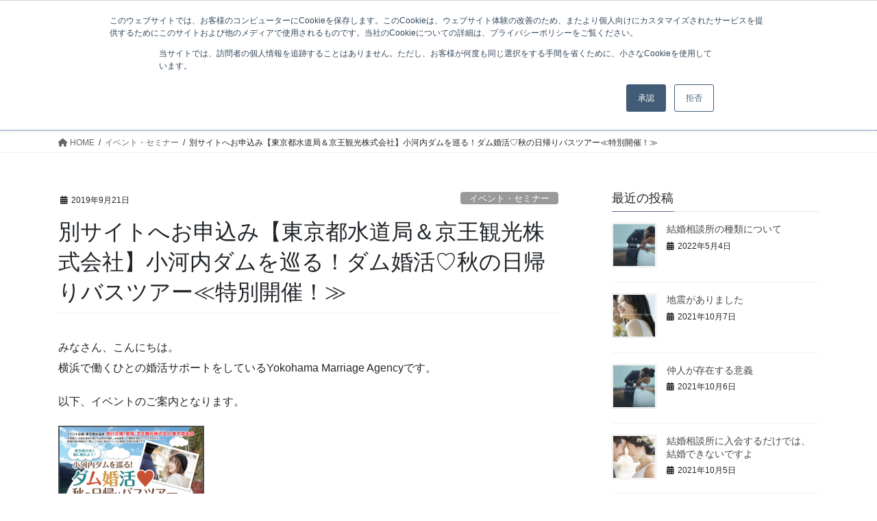

--- FILE ---
content_type: text/html; charset=UTF-8
request_url: https://yokohama-agency.com/2019/09/21/%E5%88%A5%E3%82%B5%E3%82%A4%E3%83%88%E3%81%B8%E3%81%8A%E7%94%B3%E8%BE%BC%E3%81%BF%E3%80%90%E6%9D%B1%E4%BA%AC%E9%83%BD%E6%B0%B4%E9%81%93%E5%B1%80%EF%BC%86%E4%BA%AC%E7%8E%8B%E8%A6%B3%E5%85%89%E6%A0%AA/
body_size: 23511
content:
<!DOCTYPE html>
<html dir="ltr" lang="ja" prefix="og: https://ogp.me/ns#">
<head>
<meta charset="utf-8">
<meta http-equiv="X-UA-Compatible" content="IE=edge">
<meta name="viewport" content="width=device-width, initial-scale=1">
<!-- Google tag (gtag.js) --><script async src="https://www.googletagmanager.com/gtag/js?id=UA-139418116-2"></script><script>window.dataLayer = window.dataLayer || [];function gtag(){dataLayer.push(arguments);}gtag('js', new Date());gtag('config', 'UA-139418116-2');</script>
<title>別サイトへお申込み【東京都水道局＆京王観光株式会社】小河内ダムを巡る！ダム婚活♡秋の日帰りバスツアー≪特別開催！≫ | Yokohama Marriage Agency</title>
	<style>img:is([sizes="auto" i], [sizes^="auto," i]) { contain-intrinsic-size: 3000px 1500px }</style>
	
		<!-- All in One SEO 4.8.7 - aioseo.com -->
	<meta name="description" content="みなさん、こんにちは。横浜で働くひとの婚活サポートをしているYokohama Marriage Agencyで" />
	<meta name="robots" content="max-snippet:-1, max-image-preview:large, max-video-preview:-1" />
	<meta name="author" content="Yokohama_Admin"/>
	<meta name="google-site-verification" content="OsIAfwixivf4pfYkY9AKE6xw78MMvwjxuBER73QaXxA" />
	<link rel="canonical" href="https://yokohama-agency.com/2019/09/21/%e5%88%a5%e3%82%b5%e3%82%a4%e3%83%88%e3%81%b8%e3%81%8a%e7%94%b3%e8%be%bc%e3%81%bf%e3%80%90%e6%9d%b1%e4%ba%ac%e9%83%bd%e6%b0%b4%e9%81%93%e5%b1%80%ef%bc%86%e4%ba%ac%e7%8e%8b%e8%a6%b3%e5%85%89%e6%a0%aa/" />
	<meta name="generator" content="All in One SEO (AIOSEO) 4.8.7" />
		<meta property="og:locale" content="ja_JP" />
		<meta property="og:site_name" content="Yokohama Marriage Agency" />
		<meta property="og:type" content="article" />
		<meta property="og:title" content="別サイトへお申込み【東京都水道局＆京王観光株式会社】小河内ダムを巡る！ダム婚活♡秋の日帰りバスツアー≪特別開催！≫ | Yokohama Marriage Agency" />
		<meta property="og:description" content="みなさん、こんにちは。横浜で働くひとの婚活サポートをしているYokohama Marriage Agencyで" />
		<meta property="og:url" content="https://yokohama-agency.com/2019/09/21/%e5%88%a5%e3%82%b5%e3%82%a4%e3%83%88%e3%81%b8%e3%81%8a%e7%94%b3%e8%be%bc%e3%81%bf%e3%80%90%e6%9d%b1%e4%ba%ac%e9%83%bd%e6%b0%b4%e9%81%93%e5%b1%80%ef%bc%86%e4%ba%ac%e7%8e%8b%e8%a6%b3%e5%85%89%e6%a0%aa/" />
		<meta property="og:image" content="https://yokohama-agency.com/wp-content/uploads/2019/07/Yokohama_Marriage_Agency02.png" />
		<meta property="og:image:secure_url" content="https://yokohama-agency.com/wp-content/uploads/2019/07/Yokohama_Marriage_Agency02.png" />
		<meta property="og:image:width" content="1200" />
		<meta property="og:image:height" content="630" />
		<meta property="article:tag" content="イベント・セミナー" />
		<meta property="article:published_time" content="2019-09-21T09:43:29+00:00" />
		<meta property="article:modified_time" content="2019-12-21T09:52:16+00:00" />
		<meta property="article:publisher" content="https://www.facebook.com/Yokohama.Marriage.Agency" />
		<meta name="twitter:card" content="summary_large_image" />
		<meta name="twitter:site" content="@Yokohama_Agency" />
		<meta name="twitter:title" content="別サイトへお申込み【東京都水道局＆京王観光株式会社】小河内ダムを巡る！ダム婚活♡秋の日帰りバスツアー≪特別開催！≫ | Yokohama Marriage Agency" />
		<meta name="twitter:description" content="みなさん、こんにちは。横浜で働くひとの婚活サポートをしているYokohama Marriage Agencyで" />
		<meta name="twitter:creator" content="@Yokohama_Agency" />
		<meta name="twitter:image" content="https://yokohama-agency.com/wp-content/uploads/2019/07/Yokohama_Marriage_Agency02.png" />
		<script type="application/ld+json" class="aioseo-schema">
			{"@context":"https:\/\/schema.org","@graph":[{"@type":"Article","@id":"https:\/\/yokohama-agency.com\/2019\/09\/21\/%e5%88%a5%e3%82%b5%e3%82%a4%e3%83%88%e3%81%b8%e3%81%8a%e7%94%b3%e8%be%bc%e3%81%bf%e3%80%90%e6%9d%b1%e4%ba%ac%e9%83%bd%e6%b0%b4%e9%81%93%e5%b1%80%ef%bc%86%e4%ba%ac%e7%8e%8b%e8%a6%b3%e5%85%89%e6%a0%aa\/#article","name":"\u5225\u30b5\u30a4\u30c8\u3078\u304a\u7533\u8fbc\u307f\u3010\u6771\u4eac\u90fd\u6c34\u9053\u5c40\uff06\u4eac\u738b\u89b3\u5149\u682a\u5f0f\u4f1a\u793e\u3011\u5c0f\u6cb3\u5185\u30c0\u30e0\u3092\u5de1\u308b\uff01\u30c0\u30e0\u5a5a\u6d3b\u2661\u79cb\u306e\u65e5\u5e30\u308a\u30d0\u30b9\u30c4\u30a2\u30fc\u226a\u7279\u5225\u958b\u50ac\uff01\u226b | Yokohama Marriage Agency","headline":"\u5225\u30b5\u30a4\u30c8\u3078\u304a\u7533\u8fbc\u307f\u3010\u6771\u4eac\u90fd\u6c34\u9053\u5c40\uff06\u4eac\u738b\u89b3\u5149\u682a\u5f0f\u4f1a\u793e\u3011\u5c0f\u6cb3\u5185\u30c0\u30e0\u3092\u5de1\u308b\uff01\u30c0\u30e0\u5a5a\u6d3b\u2661\u79cb\u306e\u65e5\u5e30\u308a\u30d0\u30b9\u30c4\u30a2\u30fc\u226a\u7279\u5225\u958b\u50ac\uff01\u226b","author":{"@id":"https:\/\/yokohama-agency.com\/author\/yokohama_admin\/#author"},"publisher":{"@id":"https:\/\/yokohama-agency.com\/#organization"},"image":{"@type":"ImageObject","url":"https:\/\/yokohama-agency.com\/wp-content\/uploads\/2019\/12\/\u30b9\u30af\u30ea\u30fc\u30f3\u30b7\u30e7\u30c3\u30c8-2019-12-21-18.42.37.png","@id":"https:\/\/yokohama-agency.com\/2019\/09\/21\/%e5%88%a5%e3%82%b5%e3%82%a4%e3%83%88%e3%81%b8%e3%81%8a%e7%94%b3%e8%be%bc%e3%81%bf%e3%80%90%e6%9d%b1%e4%ba%ac%e9%83%bd%e6%b0%b4%e9%81%93%e5%b1%80%ef%bc%86%e4%ba%ac%e7%8e%8b%e8%a6%b3%e5%85%89%e6%a0%aa\/#articleImage","width":808,"height":1138},"datePublished":"2019-09-21T18:43:29+09:00","dateModified":"2019-12-21T18:52:16+09:00","inLanguage":"ja","mainEntityOfPage":{"@id":"https:\/\/yokohama-agency.com\/2019\/09\/21\/%e5%88%a5%e3%82%b5%e3%82%a4%e3%83%88%e3%81%b8%e3%81%8a%e7%94%b3%e8%be%bc%e3%81%bf%e3%80%90%e6%9d%b1%e4%ba%ac%e9%83%bd%e6%b0%b4%e9%81%93%e5%b1%80%ef%bc%86%e4%ba%ac%e7%8e%8b%e8%a6%b3%e5%85%89%e6%a0%aa\/#webpage"},"isPartOf":{"@id":"https:\/\/yokohama-agency.com\/2019\/09\/21\/%e5%88%a5%e3%82%b5%e3%82%a4%e3%83%88%e3%81%b8%e3%81%8a%e7%94%b3%e8%be%bc%e3%81%bf%e3%80%90%e6%9d%b1%e4%ba%ac%e9%83%bd%e6%b0%b4%e9%81%93%e5%b1%80%ef%bc%86%e4%ba%ac%e7%8e%8b%e8%a6%b3%e5%85%89%e6%a0%aa\/#webpage"},"articleSection":"\u30a4\u30d9\u30f3\u30c8\u30fb\u30bb\u30df\u30ca\u30fc"},{"@type":"BreadcrumbList","@id":"https:\/\/yokohama-agency.com\/2019\/09\/21\/%e5%88%a5%e3%82%b5%e3%82%a4%e3%83%88%e3%81%b8%e3%81%8a%e7%94%b3%e8%be%bc%e3%81%bf%e3%80%90%e6%9d%b1%e4%ba%ac%e9%83%bd%e6%b0%b4%e9%81%93%e5%b1%80%ef%bc%86%e4%ba%ac%e7%8e%8b%e8%a6%b3%e5%85%89%e6%a0%aa\/#breadcrumblist","itemListElement":[{"@type":"ListItem","@id":"https:\/\/yokohama-agency.com#listItem","position":1,"name":"\u30db\u30fc\u30e0","item":"https:\/\/yokohama-agency.com","nextItem":{"@type":"ListItem","@id":"https:\/\/yokohama-agency.com\/category\/event\/#listItem","name":"\u30a4\u30d9\u30f3\u30c8\u30fb\u30bb\u30df\u30ca\u30fc"}},{"@type":"ListItem","@id":"https:\/\/yokohama-agency.com\/category\/event\/#listItem","position":2,"name":"\u30a4\u30d9\u30f3\u30c8\u30fb\u30bb\u30df\u30ca\u30fc","item":"https:\/\/yokohama-agency.com\/category\/event\/","nextItem":{"@type":"ListItem","@id":"https:\/\/yokohama-agency.com\/2019\/09\/21\/%e5%88%a5%e3%82%b5%e3%82%a4%e3%83%88%e3%81%b8%e3%81%8a%e7%94%b3%e8%be%bc%e3%81%bf%e3%80%90%e6%9d%b1%e4%ba%ac%e9%83%bd%e6%b0%b4%e9%81%93%e5%b1%80%ef%bc%86%e4%ba%ac%e7%8e%8b%e8%a6%b3%e5%85%89%e6%a0%aa\/#listItem","name":"\u5225\u30b5\u30a4\u30c8\u3078\u304a\u7533\u8fbc\u307f\u3010\u6771\u4eac\u90fd\u6c34\u9053\u5c40\uff06\u4eac\u738b\u89b3\u5149\u682a\u5f0f\u4f1a\u793e\u3011\u5c0f\u6cb3\u5185\u30c0\u30e0\u3092\u5de1\u308b\uff01\u30c0\u30e0\u5a5a\u6d3b\u2661\u79cb\u306e\u65e5\u5e30\u308a\u30d0\u30b9\u30c4\u30a2\u30fc\u226a\u7279\u5225\u958b\u50ac\uff01\u226b"},"previousItem":{"@type":"ListItem","@id":"https:\/\/yokohama-agency.com#listItem","name":"\u30db\u30fc\u30e0"}},{"@type":"ListItem","@id":"https:\/\/yokohama-agency.com\/2019\/09\/21\/%e5%88%a5%e3%82%b5%e3%82%a4%e3%83%88%e3%81%b8%e3%81%8a%e7%94%b3%e8%be%bc%e3%81%bf%e3%80%90%e6%9d%b1%e4%ba%ac%e9%83%bd%e6%b0%b4%e9%81%93%e5%b1%80%ef%bc%86%e4%ba%ac%e7%8e%8b%e8%a6%b3%e5%85%89%e6%a0%aa\/#listItem","position":3,"name":"\u5225\u30b5\u30a4\u30c8\u3078\u304a\u7533\u8fbc\u307f\u3010\u6771\u4eac\u90fd\u6c34\u9053\u5c40\uff06\u4eac\u738b\u89b3\u5149\u682a\u5f0f\u4f1a\u793e\u3011\u5c0f\u6cb3\u5185\u30c0\u30e0\u3092\u5de1\u308b\uff01\u30c0\u30e0\u5a5a\u6d3b\u2661\u79cb\u306e\u65e5\u5e30\u308a\u30d0\u30b9\u30c4\u30a2\u30fc\u226a\u7279\u5225\u958b\u50ac\uff01\u226b","previousItem":{"@type":"ListItem","@id":"https:\/\/yokohama-agency.com\/category\/event\/#listItem","name":"\u30a4\u30d9\u30f3\u30c8\u30fb\u30bb\u30df\u30ca\u30fc"}}]},{"@type":"Organization","@id":"https:\/\/yokohama-agency.com\/#organization","name":"Yokohama Marriage Agency","description":"\u795e\u5948\u5ddd\u770c\u6a2a\u6d5c\u5e02\u7dd1\u533a\u9577\u6d25\u7530\u3067\u8a55\u5224\u306e\u7d50\u5a5a\u76f8\u8ac7\u6240\u3000Yokohama Marriage Agency","url":"https:\/\/yokohama-agency.com\/","telephone":"+817010524016","logo":{"@type":"ImageObject","url":"https:\/\/yokohama-agency.com\/wp-content\/uploads\/2020\/07\/20200728_TOP_LOGO.png","@id":"https:\/\/yokohama-agency.com\/2019\/09\/21\/%e5%88%a5%e3%82%b5%e3%82%a4%e3%83%88%e3%81%b8%e3%81%8a%e7%94%b3%e8%be%bc%e3%81%bf%e3%80%90%e6%9d%b1%e4%ba%ac%e9%83%bd%e6%b0%b4%e9%81%93%e5%b1%80%ef%bc%86%e4%ba%ac%e7%8e%8b%e8%a6%b3%e5%85%89%e6%a0%aa\/#organizationLogo","width":560,"height":120},"image":{"@id":"https:\/\/yokohama-agency.com\/2019\/09\/21\/%e5%88%a5%e3%82%b5%e3%82%a4%e3%83%88%e3%81%b8%e3%81%8a%e7%94%b3%e8%be%bc%e3%81%bf%e3%80%90%e6%9d%b1%e4%ba%ac%e9%83%bd%e6%b0%b4%e9%81%93%e5%b1%80%ef%bc%86%e4%ba%ac%e7%8e%8b%e8%a6%b3%e5%85%89%e6%a0%aa\/#organizationLogo"},"sameAs":["https:\/\/twitter.com\/Yokohama_Agency","https:\/\/www.instagram.com\/yokohamamarriage\/"]},{"@type":"Person","@id":"https:\/\/yokohama-agency.com\/author\/yokohama_admin\/#author","url":"https:\/\/yokohama-agency.com\/author\/yokohama_admin\/","name":"Yokohama_Admin","image":{"@type":"ImageObject","@id":"https:\/\/yokohama-agency.com\/2019\/09\/21\/%e5%88%a5%e3%82%b5%e3%82%a4%e3%83%88%e3%81%b8%e3%81%8a%e7%94%b3%e8%be%bc%e3%81%bf%e3%80%90%e6%9d%b1%e4%ba%ac%e9%83%bd%e6%b0%b4%e9%81%93%e5%b1%80%ef%bc%86%e4%ba%ac%e7%8e%8b%e8%a6%b3%e5%85%89%e6%a0%aa\/#authorImage","url":"https:\/\/secure.gravatar.com\/avatar\/c36b688e8b0f7b3527900163eed2e4d89fa2b4876050e1e97f2a2c18c70838a9?s=96&d=mm&r=g","width":96,"height":96,"caption":"Yokohama_Admin"}},{"@type":"WebPage","@id":"https:\/\/yokohama-agency.com\/2019\/09\/21\/%e5%88%a5%e3%82%b5%e3%82%a4%e3%83%88%e3%81%b8%e3%81%8a%e7%94%b3%e8%be%bc%e3%81%bf%e3%80%90%e6%9d%b1%e4%ba%ac%e9%83%bd%e6%b0%b4%e9%81%93%e5%b1%80%ef%bc%86%e4%ba%ac%e7%8e%8b%e8%a6%b3%e5%85%89%e6%a0%aa\/#webpage","url":"https:\/\/yokohama-agency.com\/2019\/09\/21\/%e5%88%a5%e3%82%b5%e3%82%a4%e3%83%88%e3%81%b8%e3%81%8a%e7%94%b3%e8%be%bc%e3%81%bf%e3%80%90%e6%9d%b1%e4%ba%ac%e9%83%bd%e6%b0%b4%e9%81%93%e5%b1%80%ef%bc%86%e4%ba%ac%e7%8e%8b%e8%a6%b3%e5%85%89%e6%a0%aa\/","name":"\u5225\u30b5\u30a4\u30c8\u3078\u304a\u7533\u8fbc\u307f\u3010\u6771\u4eac\u90fd\u6c34\u9053\u5c40\uff06\u4eac\u738b\u89b3\u5149\u682a\u5f0f\u4f1a\u793e\u3011\u5c0f\u6cb3\u5185\u30c0\u30e0\u3092\u5de1\u308b\uff01\u30c0\u30e0\u5a5a\u6d3b\u2661\u79cb\u306e\u65e5\u5e30\u308a\u30d0\u30b9\u30c4\u30a2\u30fc\u226a\u7279\u5225\u958b\u50ac\uff01\u226b | Yokohama Marriage Agency","description":"\u307f\u306a\u3055\u3093\u3001\u3053\u3093\u306b\u3061\u306f\u3002\u6a2a\u6d5c\u3067\u50cd\u304f\u3072\u3068\u306e\u5a5a\u6d3b\u30b5\u30dd\u30fc\u30c8\u3092\u3057\u3066\u3044\u308bYokohama Marriage Agency\u3067","inLanguage":"ja","isPartOf":{"@id":"https:\/\/yokohama-agency.com\/#website"},"breadcrumb":{"@id":"https:\/\/yokohama-agency.com\/2019\/09\/21\/%e5%88%a5%e3%82%b5%e3%82%a4%e3%83%88%e3%81%b8%e3%81%8a%e7%94%b3%e8%be%bc%e3%81%bf%e3%80%90%e6%9d%b1%e4%ba%ac%e9%83%bd%e6%b0%b4%e9%81%93%e5%b1%80%ef%bc%86%e4%ba%ac%e7%8e%8b%e8%a6%b3%e5%85%89%e6%a0%aa\/#breadcrumblist"},"author":{"@id":"https:\/\/yokohama-agency.com\/author\/yokohama_admin\/#author"},"creator":{"@id":"https:\/\/yokohama-agency.com\/author\/yokohama_admin\/#author"},"datePublished":"2019-09-21T18:43:29+09:00","dateModified":"2019-12-21T18:52:16+09:00"},{"@type":"WebSite","@id":"https:\/\/yokohama-agency.com\/#website","url":"https:\/\/yokohama-agency.com\/","name":"Yokohama Marriage Agency","description":"\u795e\u5948\u5ddd\u770c\u6a2a\u6d5c\u5e02\u7dd1\u533a\u9577\u6d25\u7530\u3067\u8a55\u5224\u306e\u7d50\u5a5a\u76f8\u8ac7\u6240\u3000Yokohama Marriage Agency","inLanguage":"ja","publisher":{"@id":"https:\/\/yokohama-agency.com\/#organization"}}]}
		</script>
		<!-- All in One SEO -->

<link rel='dns-prefetch' href='//js.hs-scripts.com' />
<link rel='dns-prefetch' href='//www.googletagmanager.com' />
<link rel='dns-prefetch' href='//pagead2.googlesyndication.com' />
<link rel="alternate" type="application/rss+xml" title="Yokohama Marriage Agency &raquo; フィード" href="https://yokohama-agency.com/feed/" />
<link rel="alternate" type="application/rss+xml" title="Yokohama Marriage Agency &raquo; コメントフィード" href="https://yokohama-agency.com/comments/feed/" />
<link rel="alternate" type="application/rss+xml" title="Yokohama Marriage Agency &raquo; 別サイトへお申込み【東京都水道局＆京王観光株式会社】小河内ダムを巡る！ダム婚活♡秋の日帰りバスツアー≪特別開催！≫ のコメントのフィード" href="https://yokohama-agency.com/2019/09/21/%e5%88%a5%e3%82%b5%e3%82%a4%e3%83%88%e3%81%b8%e3%81%8a%e7%94%b3%e8%be%bc%e3%81%bf%e3%80%90%e6%9d%b1%e4%ba%ac%e9%83%bd%e6%b0%b4%e9%81%93%e5%b1%80%ef%bc%86%e4%ba%ac%e7%8e%8b%e8%a6%b3%e5%85%89%e6%a0%aa/feed/" />
<meta name="description" content="みなさん、こんにちは。横浜で働くひとの婚活サポートをしているYokohama Marriage Agencyです。以下、イベントのご案内となります。【必ずご確認ください】当イベントは東京都水道局様の主催で、旅行企画は京王観光株式会社様が行います。 NNRは、司会進行をお手伝いさせていただきます。通常のNNR主催のイベントとは規約などが異なる旨をご了承ください。必ず下部「イベントポリシー」をご確認ください。こちらのイベントは所属の結婚相談所の同意が必要となります。" />		<!-- This site uses the Google Analytics by MonsterInsights plugin v9.7.0 - Using Analytics tracking - https://www.monsterinsights.com/ -->
							<script src="//www.googletagmanager.com/gtag/js?id=G-MK5E0TS6CR"  data-cfasync="false" data-wpfc-render="false" type="text/javascript" async></script>
			<script data-cfasync="false" data-wpfc-render="false" type="text/javascript">
				var mi_version = '9.7.0';
				var mi_track_user = true;
				var mi_no_track_reason = '';
								var MonsterInsightsDefaultLocations = {"page_location":"https:\/\/yokohama-agency.com\/2019\/09\/21\/%E5%88%A5%E3%82%B5%E3%82%A4%E3%83%88%E3%81%B8%E3%81%8A%E7%94%B3%E8%BE%BC%E3%81%BF%E3%80%90%E6%9D%B1%E4%BA%AC%E9%83%BD%E6%B0%B4%E9%81%93%E5%B1%80%EF%BC%86%E4%BA%AC%E7%8E%8B%E8%A6%B3%E5%85%89%E6%A0%AA\/"};
								if ( typeof MonsterInsightsPrivacyGuardFilter === 'function' ) {
					var MonsterInsightsLocations = (typeof MonsterInsightsExcludeQuery === 'object') ? MonsterInsightsPrivacyGuardFilter( MonsterInsightsExcludeQuery ) : MonsterInsightsPrivacyGuardFilter( MonsterInsightsDefaultLocations );
				} else {
					var MonsterInsightsLocations = (typeof MonsterInsightsExcludeQuery === 'object') ? MonsterInsightsExcludeQuery : MonsterInsightsDefaultLocations;
				}

								var disableStrs = [
										'ga-disable-G-MK5E0TS6CR',
									];

				/* Function to detect opted out users */
				function __gtagTrackerIsOptedOut() {
					for (var index = 0; index < disableStrs.length; index++) {
						if (document.cookie.indexOf(disableStrs[index] + '=true') > -1) {
							return true;
						}
					}

					return false;
				}

				/* Disable tracking if the opt-out cookie exists. */
				if (__gtagTrackerIsOptedOut()) {
					for (var index = 0; index < disableStrs.length; index++) {
						window[disableStrs[index]] = true;
					}
				}

				/* Opt-out function */
				function __gtagTrackerOptout() {
					for (var index = 0; index < disableStrs.length; index++) {
						document.cookie = disableStrs[index] + '=true; expires=Thu, 31 Dec 2099 23:59:59 UTC; path=/';
						window[disableStrs[index]] = true;
					}
				}

				if ('undefined' === typeof gaOptout) {
					function gaOptout() {
						__gtagTrackerOptout();
					}
				}
								window.dataLayer = window.dataLayer || [];

				window.MonsterInsightsDualTracker = {
					helpers: {},
					trackers: {},
				};
				if (mi_track_user) {
					function __gtagDataLayer() {
						dataLayer.push(arguments);
					}

					function __gtagTracker(type, name, parameters) {
						if (!parameters) {
							parameters = {};
						}

						if (parameters.send_to) {
							__gtagDataLayer.apply(null, arguments);
							return;
						}

						if (type === 'event') {
														parameters.send_to = monsterinsights_frontend.v4_id;
							var hookName = name;
							if (typeof parameters['event_category'] !== 'undefined') {
								hookName = parameters['event_category'] + ':' + name;
							}

							if (typeof MonsterInsightsDualTracker.trackers[hookName] !== 'undefined') {
								MonsterInsightsDualTracker.trackers[hookName](parameters);
							} else {
								__gtagDataLayer('event', name, parameters);
							}
							
						} else {
							__gtagDataLayer.apply(null, arguments);
						}
					}

					__gtagTracker('js', new Date());
					__gtagTracker('set', {
						'developer_id.dZGIzZG': true,
											});
					if ( MonsterInsightsLocations.page_location ) {
						__gtagTracker('set', MonsterInsightsLocations);
					}
										__gtagTracker('config', 'G-MK5E0TS6CR', {"forceSSL":"true","link_attribution":"true"} );
										window.gtag = __gtagTracker;										(function () {
						/* https://developers.google.com/analytics/devguides/collection/analyticsjs/ */
						/* ga and __gaTracker compatibility shim. */
						var noopfn = function () {
							return null;
						};
						var newtracker = function () {
							return new Tracker();
						};
						var Tracker = function () {
							return null;
						};
						var p = Tracker.prototype;
						p.get = noopfn;
						p.set = noopfn;
						p.send = function () {
							var args = Array.prototype.slice.call(arguments);
							args.unshift('send');
							__gaTracker.apply(null, args);
						};
						var __gaTracker = function () {
							var len = arguments.length;
							if (len === 0) {
								return;
							}
							var f = arguments[len - 1];
							if (typeof f !== 'object' || f === null || typeof f.hitCallback !== 'function') {
								if ('send' === arguments[0]) {
									var hitConverted, hitObject = false, action;
									if ('event' === arguments[1]) {
										if ('undefined' !== typeof arguments[3]) {
											hitObject = {
												'eventAction': arguments[3],
												'eventCategory': arguments[2],
												'eventLabel': arguments[4],
												'value': arguments[5] ? arguments[5] : 1,
											}
										}
									}
									if ('pageview' === arguments[1]) {
										if ('undefined' !== typeof arguments[2]) {
											hitObject = {
												'eventAction': 'page_view',
												'page_path': arguments[2],
											}
										}
									}
									if (typeof arguments[2] === 'object') {
										hitObject = arguments[2];
									}
									if (typeof arguments[5] === 'object') {
										Object.assign(hitObject, arguments[5]);
									}
									if ('undefined' !== typeof arguments[1].hitType) {
										hitObject = arguments[1];
										if ('pageview' === hitObject.hitType) {
											hitObject.eventAction = 'page_view';
										}
									}
									if (hitObject) {
										action = 'timing' === arguments[1].hitType ? 'timing_complete' : hitObject.eventAction;
										hitConverted = mapArgs(hitObject);
										__gtagTracker('event', action, hitConverted);
									}
								}
								return;
							}

							function mapArgs(args) {
								var arg, hit = {};
								var gaMap = {
									'eventCategory': 'event_category',
									'eventAction': 'event_action',
									'eventLabel': 'event_label',
									'eventValue': 'event_value',
									'nonInteraction': 'non_interaction',
									'timingCategory': 'event_category',
									'timingVar': 'name',
									'timingValue': 'value',
									'timingLabel': 'event_label',
									'page': 'page_path',
									'location': 'page_location',
									'title': 'page_title',
									'referrer' : 'page_referrer',
								};
								for (arg in args) {
																		if (!(!args.hasOwnProperty(arg) || !gaMap.hasOwnProperty(arg))) {
										hit[gaMap[arg]] = args[arg];
									} else {
										hit[arg] = args[arg];
									}
								}
								return hit;
							}

							try {
								f.hitCallback();
							} catch (ex) {
							}
						};
						__gaTracker.create = newtracker;
						__gaTracker.getByName = newtracker;
						__gaTracker.getAll = function () {
							return [];
						};
						__gaTracker.remove = noopfn;
						__gaTracker.loaded = true;
						window['__gaTracker'] = __gaTracker;
					})();
									} else {
										console.log("");
					(function () {
						function __gtagTracker() {
							return null;
						}

						window['__gtagTracker'] = __gtagTracker;
						window['gtag'] = __gtagTracker;
					})();
									}
			</script>
			
							<!-- / Google Analytics by MonsterInsights -->
		<script type="text/javascript">
/* <![CDATA[ */
window._wpemojiSettings = {"baseUrl":"https:\/\/s.w.org\/images\/core\/emoji\/16.0.1\/72x72\/","ext":".png","svgUrl":"https:\/\/s.w.org\/images\/core\/emoji\/16.0.1\/svg\/","svgExt":".svg","source":{"concatemoji":"https:\/\/yokohama-agency.com\/wp-includes\/js\/wp-emoji-release.min.js?ver=6.8.3"}};
/*! This file is auto-generated */
!function(s,n){var o,i,e;function c(e){try{var t={supportTests:e,timestamp:(new Date).valueOf()};sessionStorage.setItem(o,JSON.stringify(t))}catch(e){}}function p(e,t,n){e.clearRect(0,0,e.canvas.width,e.canvas.height),e.fillText(t,0,0);var t=new Uint32Array(e.getImageData(0,0,e.canvas.width,e.canvas.height).data),a=(e.clearRect(0,0,e.canvas.width,e.canvas.height),e.fillText(n,0,0),new Uint32Array(e.getImageData(0,0,e.canvas.width,e.canvas.height).data));return t.every(function(e,t){return e===a[t]})}function u(e,t){e.clearRect(0,0,e.canvas.width,e.canvas.height),e.fillText(t,0,0);for(var n=e.getImageData(16,16,1,1),a=0;a<n.data.length;a++)if(0!==n.data[a])return!1;return!0}function f(e,t,n,a){switch(t){case"flag":return n(e,"\ud83c\udff3\ufe0f\u200d\u26a7\ufe0f","\ud83c\udff3\ufe0f\u200b\u26a7\ufe0f")?!1:!n(e,"\ud83c\udde8\ud83c\uddf6","\ud83c\udde8\u200b\ud83c\uddf6")&&!n(e,"\ud83c\udff4\udb40\udc67\udb40\udc62\udb40\udc65\udb40\udc6e\udb40\udc67\udb40\udc7f","\ud83c\udff4\u200b\udb40\udc67\u200b\udb40\udc62\u200b\udb40\udc65\u200b\udb40\udc6e\u200b\udb40\udc67\u200b\udb40\udc7f");case"emoji":return!a(e,"\ud83e\udedf")}return!1}function g(e,t,n,a){var r="undefined"!=typeof WorkerGlobalScope&&self instanceof WorkerGlobalScope?new OffscreenCanvas(300,150):s.createElement("canvas"),o=r.getContext("2d",{willReadFrequently:!0}),i=(o.textBaseline="top",o.font="600 32px Arial",{});return e.forEach(function(e){i[e]=t(o,e,n,a)}),i}function t(e){var t=s.createElement("script");t.src=e,t.defer=!0,s.head.appendChild(t)}"undefined"!=typeof Promise&&(o="wpEmojiSettingsSupports",i=["flag","emoji"],n.supports={everything:!0,everythingExceptFlag:!0},e=new Promise(function(e){s.addEventListener("DOMContentLoaded",e,{once:!0})}),new Promise(function(t){var n=function(){try{var e=JSON.parse(sessionStorage.getItem(o));if("object"==typeof e&&"number"==typeof e.timestamp&&(new Date).valueOf()<e.timestamp+604800&&"object"==typeof e.supportTests)return e.supportTests}catch(e){}return null}();if(!n){if("undefined"!=typeof Worker&&"undefined"!=typeof OffscreenCanvas&&"undefined"!=typeof URL&&URL.createObjectURL&&"undefined"!=typeof Blob)try{var e="postMessage("+g.toString()+"("+[JSON.stringify(i),f.toString(),p.toString(),u.toString()].join(",")+"));",a=new Blob([e],{type:"text/javascript"}),r=new Worker(URL.createObjectURL(a),{name:"wpTestEmojiSupports"});return void(r.onmessage=function(e){c(n=e.data),r.terminate(),t(n)})}catch(e){}c(n=g(i,f,p,u))}t(n)}).then(function(e){for(var t in e)n.supports[t]=e[t],n.supports.everything=n.supports.everything&&n.supports[t],"flag"!==t&&(n.supports.everythingExceptFlag=n.supports.everythingExceptFlag&&n.supports[t]);n.supports.everythingExceptFlag=n.supports.everythingExceptFlag&&!n.supports.flag,n.DOMReady=!1,n.readyCallback=function(){n.DOMReady=!0}}).then(function(){return e}).then(function(){var e;n.supports.everything||(n.readyCallback(),(e=n.source||{}).concatemoji?t(e.concatemoji):e.wpemoji&&e.twemoji&&(t(e.twemoji),t(e.wpemoji)))}))}((window,document),window._wpemojiSettings);
/* ]]> */
</script>
<link rel='preload' id='sbi_styles-css-preload' href='https://yokohama-agency.com/wp-content/plugins/instagram-feed/css/sbi-styles.min.css?ver=6.9.1' as='style' onload="this.onload=null;this.rel='stylesheet'"/>
<link rel='stylesheet' id='sbi_styles-css' href='https://yokohama-agency.com/wp-content/plugins/instagram-feed/css/sbi-styles.min.css?ver=6.9.1' media='print' onload="this.media='all'; this.onload=null;">
<link rel='preload' id='vkExUnit_common_style-css-preload' href='https://yokohama-agency.com/wp-content/plugins/vk-all-in-one-expansion-unit/assets/css/vkExUnit_style.css?ver=9.111.0.1' as='style' onload="this.onload=null;this.rel='stylesheet'"/>
<link rel='stylesheet' id='vkExUnit_common_style-css' href='https://yokohama-agency.com/wp-content/plugins/vk-all-in-one-expansion-unit/assets/css/vkExUnit_style.css?ver=9.111.0.1' media='print' onload="this.media='all'; this.onload=null;">
<style id='vkExUnit_common_style-inline-css' type='text/css'>
:root {--ver_page_top_button_url:url(https://yokohama-agency.com/wp-content/plugins/vk-all-in-one-expansion-unit/assets/images/to-top-btn-icon.svg);}@font-face {font-weight: normal;font-style: normal;font-family: "vk_sns";src: url("https://yokohama-agency.com/wp-content/plugins/vk-all-in-one-expansion-unit/inc/sns/icons/fonts/vk_sns.eot?-bq20cj");src: url("https://yokohama-agency.com/wp-content/plugins/vk-all-in-one-expansion-unit/inc/sns/icons/fonts/vk_sns.eot?#iefix-bq20cj") format("embedded-opentype"),url("https://yokohama-agency.com/wp-content/plugins/vk-all-in-one-expansion-unit/inc/sns/icons/fonts/vk_sns.woff?-bq20cj") format("woff"),url("https://yokohama-agency.com/wp-content/plugins/vk-all-in-one-expansion-unit/inc/sns/icons/fonts/vk_sns.ttf?-bq20cj") format("truetype"),url("https://yokohama-agency.com/wp-content/plugins/vk-all-in-one-expansion-unit/inc/sns/icons/fonts/vk_sns.svg?-bq20cj#vk_sns") format("svg");}
.veu_promotion-alert__content--text {border: 1px solid rgba(0,0,0,0.125);padding: 0.5em 1em;border-radius: var(--vk-size-radius);margin-bottom: var(--vk-margin-block-bottom);font-size: 0.875rem;}/* Alert Content部分に段落タグを入れた場合に最後の段落の余白を0にする */.veu_promotion-alert__content--text p:last-of-type{margin-bottom:0;margin-top: 0;}
</style>
<style id='wp-emoji-styles-inline-css' type='text/css'>

	img.wp-smiley, img.emoji {
		display: inline !important;
		border: none !important;
		box-shadow: none !important;
		height: 1em !important;
		width: 1em !important;
		margin: 0 0.07em !important;
		vertical-align: -0.1em !important;
		background: none !important;
		padding: 0 !important;
	}
</style>
<link rel='preload' id='wp-block-library-css-preload' href='https://yokohama-agency.com/wp-includes/css/dist/block-library/style.min.css?ver=6.8.3' as='style' onload="this.onload=null;this.rel='stylesheet'"/>
<link rel='stylesheet' id='wp-block-library-css' href='https://yokohama-agency.com/wp-includes/css/dist/block-library/style.min.css?ver=6.8.3' media='print' onload="this.media='all'; this.onload=null;">
<style id='wp-block-library-inline-css' type='text/css'>
.vk-cols--reverse{flex-direction:row-reverse}.vk-cols--hasbtn{margin-bottom:0}.vk-cols--hasbtn>.row>.vk_gridColumn_item,.vk-cols--hasbtn>.wp-block-column{position:relative;padding-bottom:3em}.vk-cols--hasbtn>.row>.vk_gridColumn_item>.wp-block-buttons,.vk-cols--hasbtn>.row>.vk_gridColumn_item>.vk_button,.vk-cols--hasbtn>.wp-block-column>.wp-block-buttons,.vk-cols--hasbtn>.wp-block-column>.vk_button{position:absolute;bottom:0;width:100%}.vk-cols--fit.wp-block-columns{gap:0}.vk-cols--fit.wp-block-columns,.vk-cols--fit.wp-block-columns:not(.is-not-stacked-on-mobile){margin-top:0;margin-bottom:0;justify-content:space-between}.vk-cols--fit.wp-block-columns>.wp-block-column *:last-child,.vk-cols--fit.wp-block-columns:not(.is-not-stacked-on-mobile)>.wp-block-column *:last-child{margin-bottom:0}.vk-cols--fit.wp-block-columns>.wp-block-column>.wp-block-cover,.vk-cols--fit.wp-block-columns:not(.is-not-stacked-on-mobile)>.wp-block-column>.wp-block-cover{margin-top:0}.vk-cols--fit.wp-block-columns.has-background,.vk-cols--fit.wp-block-columns:not(.is-not-stacked-on-mobile).has-background{padding:0}@media(max-width: 599px){.vk-cols--fit.wp-block-columns:not(.has-background)>.wp-block-column:not(.has-background),.vk-cols--fit.wp-block-columns:not(.is-not-stacked-on-mobile):not(.has-background)>.wp-block-column:not(.has-background){padding-left:0 !important;padding-right:0 !important}}@media(min-width: 782px){.vk-cols--fit.wp-block-columns .block-editor-block-list__block.wp-block-column:not(:first-child),.vk-cols--fit.wp-block-columns>.wp-block-column:not(:first-child),.vk-cols--fit.wp-block-columns:not(.is-not-stacked-on-mobile) .block-editor-block-list__block.wp-block-column:not(:first-child),.vk-cols--fit.wp-block-columns:not(.is-not-stacked-on-mobile)>.wp-block-column:not(:first-child){margin-left:0}}@media(min-width: 600px)and (max-width: 781px){.vk-cols--fit.wp-block-columns .wp-block-column:nth-child(2n),.vk-cols--fit.wp-block-columns:not(.is-not-stacked-on-mobile) .wp-block-column:nth-child(2n){margin-left:0}.vk-cols--fit.wp-block-columns .wp-block-column:not(:only-child),.vk-cols--fit.wp-block-columns:not(.is-not-stacked-on-mobile) .wp-block-column:not(:only-child){flex-basis:50% !important}}.vk-cols--fit--gap1.wp-block-columns{gap:1px}@media(min-width: 600px)and (max-width: 781px){.vk-cols--fit--gap1.wp-block-columns .wp-block-column:not(:only-child){flex-basis:calc(50% - 1px) !important}}.vk-cols--fit.vk-cols--grid>.block-editor-block-list__block,.vk-cols--fit.vk-cols--grid>.wp-block-column,.vk-cols--fit.vk-cols--grid:not(.is-not-stacked-on-mobile)>.block-editor-block-list__block,.vk-cols--fit.vk-cols--grid:not(.is-not-stacked-on-mobile)>.wp-block-column{flex-basis:50%;box-sizing:border-box}@media(max-width: 599px){.vk-cols--fit.vk-cols--grid.vk-cols--grid--alignfull>.wp-block-column:nth-child(2)>.wp-block-cover,.vk-cols--fit.vk-cols--grid.vk-cols--grid--alignfull>.wp-block-column:nth-child(2)>.vk_outer,.vk-cols--fit.vk-cols--grid:not(.is-not-stacked-on-mobile).vk-cols--grid--alignfull>.wp-block-column:nth-child(2)>.wp-block-cover,.vk-cols--fit.vk-cols--grid:not(.is-not-stacked-on-mobile).vk-cols--grid--alignfull>.wp-block-column:nth-child(2)>.vk_outer{width:100vw;margin-right:calc((100% - 100vw)/2);margin-left:calc((100% - 100vw)/2)}}@media(min-width: 600px){.vk-cols--fit.vk-cols--grid.vk-cols--grid--alignfull>.wp-block-column:nth-child(2)>.wp-block-cover,.vk-cols--fit.vk-cols--grid.vk-cols--grid--alignfull>.wp-block-column:nth-child(2)>.vk_outer,.vk-cols--fit.vk-cols--grid:not(.is-not-stacked-on-mobile).vk-cols--grid--alignfull>.wp-block-column:nth-child(2)>.wp-block-cover,.vk-cols--fit.vk-cols--grid:not(.is-not-stacked-on-mobile).vk-cols--grid--alignfull>.wp-block-column:nth-child(2)>.vk_outer{margin-right:calc(100% - 50vw);width:50vw}}@media(min-width: 600px){.vk-cols--fit.vk-cols--grid.vk-cols--grid--alignfull.vk-cols--reverse>.wp-block-column,.vk-cols--fit.vk-cols--grid:not(.is-not-stacked-on-mobile).vk-cols--grid--alignfull.vk-cols--reverse>.wp-block-column{margin-left:0;margin-right:0}.vk-cols--fit.vk-cols--grid.vk-cols--grid--alignfull.vk-cols--reverse>.wp-block-column:nth-child(2)>.wp-block-cover,.vk-cols--fit.vk-cols--grid.vk-cols--grid--alignfull.vk-cols--reverse>.wp-block-column:nth-child(2)>.vk_outer,.vk-cols--fit.vk-cols--grid:not(.is-not-stacked-on-mobile).vk-cols--grid--alignfull.vk-cols--reverse>.wp-block-column:nth-child(2)>.wp-block-cover,.vk-cols--fit.vk-cols--grid:not(.is-not-stacked-on-mobile).vk-cols--grid--alignfull.vk-cols--reverse>.wp-block-column:nth-child(2)>.vk_outer{margin-left:calc(100% - 50vw)}}.vk-cols--menu h2,.vk-cols--menu h3,.vk-cols--menu h4,.vk-cols--menu h5{margin-bottom:.2em;text-shadow:#000 0 0 10px}.vk-cols--menu h2:first-child,.vk-cols--menu h3:first-child,.vk-cols--menu h4:first-child,.vk-cols--menu h5:first-child{margin-top:0}.vk-cols--menu p{margin-bottom:1rem;text-shadow:#000 0 0 10px}.vk-cols--menu .wp-block-cover__inner-container:last-child{margin-bottom:0}.vk-cols--fitbnrs .wp-block-column .wp-block-cover:hover img{filter:unset}.vk-cols--fitbnrs .wp-block-column .wp-block-cover:hover{background-color:unset}.vk-cols--fitbnrs .wp-block-column .wp-block-cover:hover .wp-block-cover__image-background{filter:unset !important}.vk-cols--fitbnrs .wp-block-cover .wp-block-cover__inner-container{position:absolute;height:100%;width:100%}.vk-cols--fitbnrs .vk_button{height:100%;margin:0}.vk-cols--fitbnrs .vk_button .vk_button_btn,.vk-cols--fitbnrs .vk_button .btn{height:100%;width:100%;border:none;box-shadow:none;background-color:unset !important;transition:unset}.vk-cols--fitbnrs .vk_button .vk_button_btn:hover,.vk-cols--fitbnrs .vk_button .btn:hover{transition:unset}.vk-cols--fitbnrs .vk_button .vk_button_btn:after,.vk-cols--fitbnrs .vk_button .btn:after{border:none}.vk-cols--fitbnrs .vk_button .vk_button_link_txt{width:100%;position:absolute;top:50%;left:50%;transform:translateY(-50%) translateX(-50%);font-size:2rem;text-shadow:#000 0 0 10px}.vk-cols--fitbnrs .vk_button .vk_button_link_subCaption{width:100%;position:absolute;top:calc(50% + 2.2em);left:50%;transform:translateY(-50%) translateX(-50%);text-shadow:#000 0 0 10px}@media(min-width: 992px){.vk-cols--media.wp-block-columns{gap:3rem}}.vk-fit-map figure{margin-bottom:0}.vk-fit-map iframe{position:relative;margin-bottom:0;display:block;max-height:400px;width:100vw}.vk-fit-map:is(.alignfull,.alignwide) div{max-width:100%}.vk-table--th--width25 :where(tr>*:first-child){width:25%}.vk-table--th--width30 :where(tr>*:first-child){width:30%}.vk-table--th--width35 :where(tr>*:first-child){width:35%}.vk-table--th--width40 :where(tr>*:first-child){width:40%}.vk-table--th--bg-bright :where(tr>*:first-child){background-color:var(--wp--preset--color--bg-secondary, rgba(0, 0, 0, 0.05))}@media(max-width: 599px){.vk-table--mobile-block :is(th,td){width:100%;display:block}.vk-table--mobile-block.wp-block-table table :is(th,td){border-top:none}}.vk-table--width--th25 :where(tr>*:first-child){width:25%}.vk-table--width--th30 :where(tr>*:first-child){width:30%}.vk-table--width--th35 :where(tr>*:first-child){width:35%}.vk-table--width--th40 :where(tr>*:first-child){width:40%}.no-margin{margin:0}@media(max-width: 599px){.wp-block-image.vk-aligncenter--mobile>.alignright{float:none;margin-left:auto;margin-right:auto}.vk-no-padding-horizontal--mobile{padding-left:0 !important;padding-right:0 !important}}
/* VK Color Palettes */:root{ --wp--preset--color--vk-color-custom-1:#6667ab}/* --vk-color-custom-1 is deprecated. */:root{ --vk-color-custom-1: var(--wp--preset--color--vk-color-custom-1);}:root{ --wp--preset--color--vk-color-custom-2:#422e7c}/* --vk-color-custom-2 is deprecated. */:root{ --vk-color-custom-2: var(--wp--preset--color--vk-color-custom-2);}:root{ --wp--preset--color--vk-color-custom-3:#bcbddf}/* --vk-color-custom-3 is deprecated. */:root{ --vk-color-custom-3: var(--wp--preset--color--vk-color-custom-3);}:root{ --wp--preset--color--vk-color-custom-4:#d1d1e9}/* --vk-color-custom-4 is deprecated. */:root{ --vk-color-custom-4: var(--wp--preset--color--vk-color-custom-4);}:root{ --wp--preset--color--vk-color-custom-5:#abaa66}/* --vk-color-custom-5 is deprecated. */:root{ --vk-color-custom-5: var(--wp--preset--color--vk-color-custom-5);}
</style>
<style id='classic-theme-styles-inline-css' type='text/css'>
/*! This file is auto-generated */
.wp-block-button__link{color:#fff;background-color:#32373c;border-radius:9999px;box-shadow:none;text-decoration:none;padding:calc(.667em + 2px) calc(1.333em + 2px);font-size:1.125em}.wp-block-file__button{background:#32373c;color:#fff;text-decoration:none}
</style>
<style id='global-styles-inline-css' type='text/css'>
:root{--wp--preset--aspect-ratio--square: 1;--wp--preset--aspect-ratio--4-3: 4/3;--wp--preset--aspect-ratio--3-4: 3/4;--wp--preset--aspect-ratio--3-2: 3/2;--wp--preset--aspect-ratio--2-3: 2/3;--wp--preset--aspect-ratio--16-9: 16/9;--wp--preset--aspect-ratio--9-16: 9/16;--wp--preset--color--black: #000000;--wp--preset--color--cyan-bluish-gray: #abb8c3;--wp--preset--color--white: #ffffff;--wp--preset--color--pale-pink: #f78da7;--wp--preset--color--vivid-red: #cf2e2e;--wp--preset--color--luminous-vivid-orange: #ff6900;--wp--preset--color--luminous-vivid-amber: #fcb900;--wp--preset--color--light-green-cyan: #7bdcb5;--wp--preset--color--vivid-green-cyan: #00d084;--wp--preset--color--pale-cyan-blue: #8ed1fc;--wp--preset--color--vivid-cyan-blue: #0693e3;--wp--preset--color--vivid-purple: #9b51e0;--wp--preset--color--vk-color-custom-1: #6667ab;--wp--preset--color--vk-color-custom-2: #422e7c;--wp--preset--color--vk-color-custom-3: #bcbddf;--wp--preset--color--vk-color-custom-4: #d1d1e9;--wp--preset--color--vk-color-custom-5: #abaa66;--wp--preset--gradient--vivid-cyan-blue-to-vivid-purple: linear-gradient(135deg,rgba(6,147,227,1) 0%,rgb(155,81,224) 100%);--wp--preset--gradient--light-green-cyan-to-vivid-green-cyan: linear-gradient(135deg,rgb(122,220,180) 0%,rgb(0,208,130) 100%);--wp--preset--gradient--luminous-vivid-amber-to-luminous-vivid-orange: linear-gradient(135deg,rgba(252,185,0,1) 0%,rgba(255,105,0,1) 100%);--wp--preset--gradient--luminous-vivid-orange-to-vivid-red: linear-gradient(135deg,rgba(255,105,0,1) 0%,rgb(207,46,46) 100%);--wp--preset--gradient--very-light-gray-to-cyan-bluish-gray: linear-gradient(135deg,rgb(238,238,238) 0%,rgb(169,184,195) 100%);--wp--preset--gradient--cool-to-warm-spectrum: linear-gradient(135deg,rgb(74,234,220) 0%,rgb(151,120,209) 20%,rgb(207,42,186) 40%,rgb(238,44,130) 60%,rgb(251,105,98) 80%,rgb(254,248,76) 100%);--wp--preset--gradient--blush-light-purple: linear-gradient(135deg,rgb(255,206,236) 0%,rgb(152,150,240) 100%);--wp--preset--gradient--blush-bordeaux: linear-gradient(135deg,rgb(254,205,165) 0%,rgb(254,45,45) 50%,rgb(107,0,62) 100%);--wp--preset--gradient--luminous-dusk: linear-gradient(135deg,rgb(255,203,112) 0%,rgb(199,81,192) 50%,rgb(65,88,208) 100%);--wp--preset--gradient--pale-ocean: linear-gradient(135deg,rgb(255,245,203) 0%,rgb(182,227,212) 50%,rgb(51,167,181) 100%);--wp--preset--gradient--electric-grass: linear-gradient(135deg,rgb(202,248,128) 0%,rgb(113,206,126) 100%);--wp--preset--gradient--midnight: linear-gradient(135deg,rgb(2,3,129) 0%,rgb(40,116,252) 100%);--wp--preset--font-size--small: 13px;--wp--preset--font-size--medium: 20px;--wp--preset--font-size--large: 36px;--wp--preset--font-size--x-large: 42px;--wp--preset--spacing--20: 0.44rem;--wp--preset--spacing--30: 0.67rem;--wp--preset--spacing--40: 1rem;--wp--preset--spacing--50: 1.5rem;--wp--preset--spacing--60: 2.25rem;--wp--preset--spacing--70: 3.38rem;--wp--preset--spacing--80: 5.06rem;--wp--preset--shadow--natural: 6px 6px 9px rgba(0, 0, 0, 0.2);--wp--preset--shadow--deep: 12px 12px 50px rgba(0, 0, 0, 0.4);--wp--preset--shadow--sharp: 6px 6px 0px rgba(0, 0, 0, 0.2);--wp--preset--shadow--outlined: 6px 6px 0px -3px rgba(255, 255, 255, 1), 6px 6px rgba(0, 0, 0, 1);--wp--preset--shadow--crisp: 6px 6px 0px rgba(0, 0, 0, 1);}:where(.is-layout-flex){gap: 0.5em;}:where(.is-layout-grid){gap: 0.5em;}body .is-layout-flex{display: flex;}.is-layout-flex{flex-wrap: wrap;align-items: center;}.is-layout-flex > :is(*, div){margin: 0;}body .is-layout-grid{display: grid;}.is-layout-grid > :is(*, div){margin: 0;}:where(.wp-block-columns.is-layout-flex){gap: 2em;}:where(.wp-block-columns.is-layout-grid){gap: 2em;}:where(.wp-block-post-template.is-layout-flex){gap: 1.25em;}:where(.wp-block-post-template.is-layout-grid){gap: 1.25em;}.has-black-color{color: var(--wp--preset--color--black) !important;}.has-cyan-bluish-gray-color{color: var(--wp--preset--color--cyan-bluish-gray) !important;}.has-white-color{color: var(--wp--preset--color--white) !important;}.has-pale-pink-color{color: var(--wp--preset--color--pale-pink) !important;}.has-vivid-red-color{color: var(--wp--preset--color--vivid-red) !important;}.has-luminous-vivid-orange-color{color: var(--wp--preset--color--luminous-vivid-orange) !important;}.has-luminous-vivid-amber-color{color: var(--wp--preset--color--luminous-vivid-amber) !important;}.has-light-green-cyan-color{color: var(--wp--preset--color--light-green-cyan) !important;}.has-vivid-green-cyan-color{color: var(--wp--preset--color--vivid-green-cyan) !important;}.has-pale-cyan-blue-color{color: var(--wp--preset--color--pale-cyan-blue) !important;}.has-vivid-cyan-blue-color{color: var(--wp--preset--color--vivid-cyan-blue) !important;}.has-vivid-purple-color{color: var(--wp--preset--color--vivid-purple) !important;}.has-vk-color-custom-1-color{color: var(--wp--preset--color--vk-color-custom-1) !important;}.has-vk-color-custom-2-color{color: var(--wp--preset--color--vk-color-custom-2) !important;}.has-vk-color-custom-3-color{color: var(--wp--preset--color--vk-color-custom-3) !important;}.has-vk-color-custom-4-color{color: var(--wp--preset--color--vk-color-custom-4) !important;}.has-vk-color-custom-5-color{color: var(--wp--preset--color--vk-color-custom-5) !important;}.has-black-background-color{background-color: var(--wp--preset--color--black) !important;}.has-cyan-bluish-gray-background-color{background-color: var(--wp--preset--color--cyan-bluish-gray) !important;}.has-white-background-color{background-color: var(--wp--preset--color--white) !important;}.has-pale-pink-background-color{background-color: var(--wp--preset--color--pale-pink) !important;}.has-vivid-red-background-color{background-color: var(--wp--preset--color--vivid-red) !important;}.has-luminous-vivid-orange-background-color{background-color: var(--wp--preset--color--luminous-vivid-orange) !important;}.has-luminous-vivid-amber-background-color{background-color: var(--wp--preset--color--luminous-vivid-amber) !important;}.has-light-green-cyan-background-color{background-color: var(--wp--preset--color--light-green-cyan) !important;}.has-vivid-green-cyan-background-color{background-color: var(--wp--preset--color--vivid-green-cyan) !important;}.has-pale-cyan-blue-background-color{background-color: var(--wp--preset--color--pale-cyan-blue) !important;}.has-vivid-cyan-blue-background-color{background-color: var(--wp--preset--color--vivid-cyan-blue) !important;}.has-vivid-purple-background-color{background-color: var(--wp--preset--color--vivid-purple) !important;}.has-vk-color-custom-1-background-color{background-color: var(--wp--preset--color--vk-color-custom-1) !important;}.has-vk-color-custom-2-background-color{background-color: var(--wp--preset--color--vk-color-custom-2) !important;}.has-vk-color-custom-3-background-color{background-color: var(--wp--preset--color--vk-color-custom-3) !important;}.has-vk-color-custom-4-background-color{background-color: var(--wp--preset--color--vk-color-custom-4) !important;}.has-vk-color-custom-5-background-color{background-color: var(--wp--preset--color--vk-color-custom-5) !important;}.has-black-border-color{border-color: var(--wp--preset--color--black) !important;}.has-cyan-bluish-gray-border-color{border-color: var(--wp--preset--color--cyan-bluish-gray) !important;}.has-white-border-color{border-color: var(--wp--preset--color--white) !important;}.has-pale-pink-border-color{border-color: var(--wp--preset--color--pale-pink) !important;}.has-vivid-red-border-color{border-color: var(--wp--preset--color--vivid-red) !important;}.has-luminous-vivid-orange-border-color{border-color: var(--wp--preset--color--luminous-vivid-orange) !important;}.has-luminous-vivid-amber-border-color{border-color: var(--wp--preset--color--luminous-vivid-amber) !important;}.has-light-green-cyan-border-color{border-color: var(--wp--preset--color--light-green-cyan) !important;}.has-vivid-green-cyan-border-color{border-color: var(--wp--preset--color--vivid-green-cyan) !important;}.has-pale-cyan-blue-border-color{border-color: var(--wp--preset--color--pale-cyan-blue) !important;}.has-vivid-cyan-blue-border-color{border-color: var(--wp--preset--color--vivid-cyan-blue) !important;}.has-vivid-purple-border-color{border-color: var(--wp--preset--color--vivid-purple) !important;}.has-vk-color-custom-1-border-color{border-color: var(--wp--preset--color--vk-color-custom-1) !important;}.has-vk-color-custom-2-border-color{border-color: var(--wp--preset--color--vk-color-custom-2) !important;}.has-vk-color-custom-3-border-color{border-color: var(--wp--preset--color--vk-color-custom-3) !important;}.has-vk-color-custom-4-border-color{border-color: var(--wp--preset--color--vk-color-custom-4) !important;}.has-vk-color-custom-5-border-color{border-color: var(--wp--preset--color--vk-color-custom-5) !important;}.has-vivid-cyan-blue-to-vivid-purple-gradient-background{background: var(--wp--preset--gradient--vivid-cyan-blue-to-vivid-purple) !important;}.has-light-green-cyan-to-vivid-green-cyan-gradient-background{background: var(--wp--preset--gradient--light-green-cyan-to-vivid-green-cyan) !important;}.has-luminous-vivid-amber-to-luminous-vivid-orange-gradient-background{background: var(--wp--preset--gradient--luminous-vivid-amber-to-luminous-vivid-orange) !important;}.has-luminous-vivid-orange-to-vivid-red-gradient-background{background: var(--wp--preset--gradient--luminous-vivid-orange-to-vivid-red) !important;}.has-very-light-gray-to-cyan-bluish-gray-gradient-background{background: var(--wp--preset--gradient--very-light-gray-to-cyan-bluish-gray) !important;}.has-cool-to-warm-spectrum-gradient-background{background: var(--wp--preset--gradient--cool-to-warm-spectrum) !important;}.has-blush-light-purple-gradient-background{background: var(--wp--preset--gradient--blush-light-purple) !important;}.has-blush-bordeaux-gradient-background{background: var(--wp--preset--gradient--blush-bordeaux) !important;}.has-luminous-dusk-gradient-background{background: var(--wp--preset--gradient--luminous-dusk) !important;}.has-pale-ocean-gradient-background{background: var(--wp--preset--gradient--pale-ocean) !important;}.has-electric-grass-gradient-background{background: var(--wp--preset--gradient--electric-grass) !important;}.has-midnight-gradient-background{background: var(--wp--preset--gradient--midnight) !important;}.has-small-font-size{font-size: var(--wp--preset--font-size--small) !important;}.has-medium-font-size{font-size: var(--wp--preset--font-size--medium) !important;}.has-large-font-size{font-size: var(--wp--preset--font-size--large) !important;}.has-x-large-font-size{font-size: var(--wp--preset--font-size--x-large) !important;}
:where(.wp-block-post-template.is-layout-flex){gap: 1.25em;}:where(.wp-block-post-template.is-layout-grid){gap: 1.25em;}
:where(.wp-block-columns.is-layout-flex){gap: 2em;}:where(.wp-block-columns.is-layout-grid){gap: 2em;}
:root :where(.wp-block-pullquote){font-size: 1.5em;line-height: 1.6;}
</style>
<link rel='preload' id='contact-form-7-css-preload' href='https://yokohama-agency.com/wp-content/plugins/contact-form-7/includes/css/styles.css?ver=6.1.1' as='style' onload="this.onload=null;this.rel='stylesheet'"/>
<link rel='stylesheet' id='contact-form-7-css' href='https://yokohama-agency.com/wp-content/plugins/contact-form-7/includes/css/styles.css?ver=6.1.1' media='print' onload="this.media='all'; this.onload=null;">
<link rel='stylesheet' id='vk-swiper-style-css' href='https://yokohama-agency.com/wp-content/plugins/vk-blocks/vendor/vektor-inc/vk-swiper/src/assets/css/swiper-bundle.min.css?ver=11.0.2' type='text/css' media='all' />
<link rel='stylesheet' id='bootstrap-4-style-css' href='https://yokohama-agency.com/wp-content/themes/lightning/_g2/library/bootstrap-4/css/bootstrap.min.css?ver=4.5.0' type='text/css' media='all' />
<link rel='stylesheet' id='lightning-common-style-css' href='https://yokohama-agency.com/wp-content/themes/lightning/_g2/assets/css/common.css?ver=15.30.1' type='text/css' media='all' />
<style id='lightning-common-style-inline-css' type='text/css'>
/* vk-mobile-nav */:root {--vk-mobile-nav-menu-btn-bg-src: url("https://yokohama-agency.com/wp-content/themes/lightning/_g2/inc/vk-mobile-nav/package/images/vk-menu-btn-black.svg");--vk-mobile-nav-menu-btn-close-bg-src: url("https://yokohama-agency.com/wp-content/themes/lightning/_g2/inc/vk-mobile-nav/package/images/vk-menu-close-black.svg");--vk-menu-acc-icon-open-black-bg-src: url("https://yokohama-agency.com/wp-content/themes/lightning/_g2/inc/vk-mobile-nav/package/images/vk-menu-acc-icon-open-black.svg");--vk-menu-acc-icon-open-white-bg-src: url("https://yokohama-agency.com/wp-content/themes/lightning/_g2/inc/vk-mobile-nav/package/images/vk-menu-acc-icon-open-white.svg");--vk-menu-acc-icon-close-black-bg-src: url("https://yokohama-agency.com/wp-content/themes/lightning/_g2/inc/vk-mobile-nav/package/images/vk-menu-close-black.svg");--vk-menu-acc-icon-close-white-bg-src: url("https://yokohama-agency.com/wp-content/themes/lightning/_g2/inc/vk-mobile-nav/package/images/vk-menu-close-white.svg");}
</style>
<link rel='stylesheet' id='lightning-design-style-css' href='https://yokohama-agency.com/wp-content/themes/lightning/_g2/design-skin/origin2/css/style.css?ver=15.30.1' type='text/css' media='all' />
<style id='lightning-design-style-inline-css' type='text/css'>
:root {--color-key:#6667ab;--wp--preset--color--vk-color-primary:#6667ab;--color-key-dark:#422e7c;}
/* ltg common custom */:root {--vk-menu-acc-btn-border-color:#333;--vk-color-primary:#6667ab;--vk-color-primary-dark:#422e7c;--vk-color-primary-vivid:#7071bc;--color-key:#6667ab;--wp--preset--color--vk-color-primary:#6667ab;--color-key-dark:#422e7c;}.veu_color_txt_key { color:#422e7c ; }.veu_color_bg_key { background-color:#422e7c ; }.veu_color_border_key { border-color:#422e7c ; }.btn-default { border-color:#6667ab;color:#6667ab;}.btn-default:focus,.btn-default:hover { border-color:#6667ab;background-color: #6667ab; }.wp-block-search__button,.btn-primary { background-color:#6667ab;border-color:#422e7c; }.wp-block-search__button:focus,.wp-block-search__button:hover,.btn-primary:not(:disabled):not(.disabled):active,.btn-primary:focus,.btn-primary:hover { background-color:#422e7c;border-color:#6667ab; }.btn-outline-primary { color : #6667ab ; border-color:#6667ab; }.btn-outline-primary:not(:disabled):not(.disabled):active,.btn-outline-primary:focus,.btn-outline-primary:hover { color : #fff; background-color:#6667ab;border-color:#422e7c; }a { color:#422e7c; }a:hover { color:#abaa44; }
.tagcloud a:before { font-family: "Font Awesome 5 Free";content: "\f02b";font-weight: bold; }
.media .media-body .media-heading a:hover { color:#6667ab; }@media (min-width: 768px){.gMenu > li:before,.gMenu > li.menu-item-has-children::after { border-bottom-color:#422e7c }.gMenu li li { background-color:#422e7c }.gMenu li li a:hover { background-color:#6667ab; }} /* @media (min-width: 768px) */.page-header { background-color:#6667ab; }h2,.mainSection-title { border-top-color:#6667ab; }h3:after,.subSection-title:after { border-bottom-color:#6667ab; }ul.page-numbers li span.page-numbers.current,.page-link dl .post-page-numbers.current { background-color:#6667ab; }.pager li > a { border-color:#6667ab;color:#6667ab;}.pager li > a:hover { background-color:#6667ab;color:#fff;}.siteFooter { border-top-color:#6667ab; }dt { border-left-color:#6667ab; }:root {--g_nav_main_acc_icon_open_url:url(https://yokohama-agency.com/wp-content/themes/lightning/_g2/inc/vk-mobile-nav/package/images/vk-menu-acc-icon-open-black.svg);--g_nav_main_acc_icon_close_url: url(https://yokohama-agency.com/wp-content/themes/lightning/_g2/inc/vk-mobile-nav/package/images/vk-menu-close-black.svg);--g_nav_sub_acc_icon_open_url: url(https://yokohama-agency.com/wp-content/themes/lightning/_g2/inc/vk-mobile-nav/package/images/vk-menu-acc-icon-open-white.svg);--g_nav_sub_acc_icon_close_url: url(https://yokohama-agency.com/wp-content/themes/lightning/_g2/inc/vk-mobile-nav/package/images/vk-menu-close-white.svg);}
</style>
<link rel='preload' id='veu-cta-css-preload' href='https://yokohama-agency.com/wp-content/plugins/vk-all-in-one-expansion-unit/inc/call-to-action/package/assets/css/style.css?ver=9.111.0.1' as='style' onload="this.onload=null;this.rel='stylesheet'"/>
<link rel='stylesheet' id='veu-cta-css' href='https://yokohama-agency.com/wp-content/plugins/vk-all-in-one-expansion-unit/inc/call-to-action/package/assets/css/style.css?ver=9.111.0.1' media='print' onload="this.media='all'; this.onload=null;">
<link rel='stylesheet' id='vk-blocks-build-css-css' href='https://yokohama-agency.com/wp-content/plugins/vk-blocks/build/block-build.css?ver=1.109.0.1' type='text/css' media='all' />
<style id='vk-blocks-build-css-inline-css' type='text/css'>
:root {--vk_flow-arrow: url(https://yokohama-agency.com/wp-content/plugins/vk-blocks/inc/vk-blocks/images/arrow_bottom.svg);--vk_image-mask-circle: url(https://yokohama-agency.com/wp-content/plugins/vk-blocks/inc/vk-blocks/images/circle.svg);--vk_image-mask-wave01: url(https://yokohama-agency.com/wp-content/plugins/vk-blocks/inc/vk-blocks/images/wave01.svg);--vk_image-mask-wave02: url(https://yokohama-agency.com/wp-content/plugins/vk-blocks/inc/vk-blocks/images/wave02.svg);--vk_image-mask-wave03: url(https://yokohama-agency.com/wp-content/plugins/vk-blocks/inc/vk-blocks/images/wave03.svg);--vk_image-mask-wave04: url(https://yokohama-agency.com/wp-content/plugins/vk-blocks/inc/vk-blocks/images/wave04.svg);}

	:root {

		--vk-balloon-border-width:1px;

		--vk-balloon-speech-offset:-12px;
	}
	
</style>
<link rel='preload' id='lightning-theme-style-css-preload' href='https://yokohama-agency.com/wp-content/themes/lightning/style.css?ver=15.30.1' as='style' onload="this.onload=null;this.rel='stylesheet'"/>
<link rel='stylesheet' id='lightning-theme-style-css' href='https://yokohama-agency.com/wp-content/themes/lightning/style.css?ver=15.30.1' media='print' onload="this.media='all'; this.onload=null;">
<link rel='preload' id='vk-font-awesome-css-preload' href='https://yokohama-agency.com/wp-content/themes/lightning/vendor/vektor-inc/font-awesome-versions/src/versions/6/css/all.min.css?ver=6.4.2' as='style' onload="this.onload=null;this.rel='stylesheet'"/>
<link rel='stylesheet' id='vk-font-awesome-css' href='https://yokohama-agency.com/wp-content/themes/lightning/vendor/vektor-inc/font-awesome-versions/src/versions/6/css/all.min.css?ver=6.4.2' media='print' onload="this.media='all'; this.onload=null;">
<link rel='preload' id='aurora-heatmap-css-preload' href='https://yokohama-agency.com/wp-content/plugins/aurora-heatmap/style.css?ver=1.7.1' as='style' onload="this.onload=null;this.rel='stylesheet'"/>
<link rel='stylesheet' id='aurora-heatmap-css' href='https://yokohama-agency.com/wp-content/plugins/aurora-heatmap/style.css?ver=1.7.1' media='print' onload="this.media='all'; this.onload=null;">
<script type="text/javascript" src="https://yokohama-agency.com/wp-content/plugins/google-analytics-for-wordpress/assets/js/frontend-gtag.min.js?ver=9.7.0" id="monsterinsights-frontend-script-js" async="async" data-wp-strategy="async"></script>
<script data-cfasync="false" data-wpfc-render="false" type="text/javascript" id='monsterinsights-frontend-script-js-extra'>/* <![CDATA[ */
var monsterinsights_frontend = {"js_events_tracking":"true","download_extensions":"doc,pdf,ppt,zip,xls,docx,pptx,xlsx","inbound_paths":"[{\"path\":\"\\\/go\\\/\",\"label\":\"affiliate\"},{\"path\":\"\\\/recommend\\\/\",\"label\":\"affiliate\"}]","home_url":"https:\/\/yokohama-agency.com","hash_tracking":"false","v4_id":"G-MK5E0TS6CR"};/* ]]> */
</script>
<script type="text/javascript" src="https://yokohama-agency.com/wp-includes/js/jquery/jquery.min.js?ver=3.7.1" id="jquery-core-js"></script>
<script type="text/javascript" src="https://yokohama-agency.com/wp-includes/js/jquery/jquery-migrate.min.js?ver=3.4.1" id="jquery-migrate-js"></script>
<script type="text/javascript" id="aurora-heatmap-js-extra">
/* <![CDATA[ */
var aurora_heatmap = {"_mode":"reporter","ajax_url":"https:\/\/yokohama-agency.com\/wp-admin\/admin-ajax.php","action":"aurora_heatmap","reports":"click_pc,click_mobile","debug":"0","ajax_delay_time":"3000","ajax_interval":"10","ajax_bulk":null};
/* ]]> */
</script>
<script type="text/javascript" src="https://yokohama-agency.com/wp-content/plugins/aurora-heatmap/js/aurora-heatmap.min.js?ver=1.7.1" id="aurora-heatmap-js"></script>

<!-- Site Kit によって追加された Google タグ（gtag.js）スニペット -->
<!-- Google アナリティクス スニペット (Site Kit が追加) -->
<script type="text/javascript" src="https://www.googletagmanager.com/gtag/js?id=G-EWEN3C77Y2" id="google_gtagjs-js" async></script>
<script type="text/javascript" id="google_gtagjs-js-after">
/* <![CDATA[ */
window.dataLayer = window.dataLayer || [];function gtag(){dataLayer.push(arguments);}
gtag("set","linker",{"domains":["yokohama-agency.com"]});
gtag("js", new Date());
gtag("set", "developer_id.dZTNiMT", true);
gtag("config", "G-EWEN3C77Y2");
/* ]]> */
</script>
<link rel="https://api.w.org/" href="https://yokohama-agency.com/wp-json/" /><link rel="alternate" title="JSON" type="application/json" href="https://yokohama-agency.com/wp-json/wp/v2/posts/225" /><link rel="EditURI" type="application/rsd+xml" title="RSD" href="https://yokohama-agency.com/xmlrpc.php?rsd" />
<meta name="generator" content="WordPress 6.8.3" />
<link rel='shortlink' href='https://yokohama-agency.com/?p=225' />
<link rel="alternate" title="oEmbed (JSON)" type="application/json+oembed" href="https://yokohama-agency.com/wp-json/oembed/1.0/embed?url=https%3A%2F%2Fyokohama-agency.com%2F2019%2F09%2F21%2F%25e5%2588%25a5%25e3%2582%25b5%25e3%2582%25a4%25e3%2583%2588%25e3%2581%25b8%25e3%2581%258a%25e7%2594%25b3%25e8%25be%25bc%25e3%2581%25bf%25e3%2580%2590%25e6%259d%25b1%25e4%25ba%25ac%25e9%2583%25bd%25e6%25b0%25b4%25e9%2581%2593%25e5%25b1%2580%25ef%25bc%2586%25e4%25ba%25ac%25e7%258e%258b%25e8%25a6%25b3%25e5%2585%2589%25e6%25a0%25aa%2F" />
<link rel="alternate" title="oEmbed (XML)" type="text/xml+oembed" href="https://yokohama-agency.com/wp-json/oembed/1.0/embed?url=https%3A%2F%2Fyokohama-agency.com%2F2019%2F09%2F21%2F%25e5%2588%25a5%25e3%2582%25b5%25e3%2582%25a4%25e3%2583%2588%25e3%2581%25b8%25e3%2581%258a%25e7%2594%25b3%25e8%25be%25bc%25e3%2581%25bf%25e3%2580%2590%25e6%259d%25b1%25e4%25ba%25ac%25e9%2583%25bd%25e6%25b0%25b4%25e9%2581%2593%25e5%25b1%2580%25ef%25bc%2586%25e4%25ba%25ac%25e7%258e%258b%25e8%25a6%25b3%25e5%2585%2589%25e6%25a0%25aa%2F&#038;format=xml" />
<meta name="generator" content="Site Kit by Google 1.161.0" /><meta name="facebook-domain-verification" content="8wgcgezyru3a20jlnngafeuhin82kk" />
<!-- Google tag (gtag.js) -->
<script async src="https://www.googletagmanager.com/gtag/js?id=G-EWEN3C77Y2"></script>
<script>
  window.dataLayer = window.dataLayer || [];
  function gtag(){dataLayer.push(arguments);}
  gtag('js', new Date());

  gtag('config', 'G-EWEN3C77Y2');
</script>
<!-- Google Tag Manager -->
<script>(function(w,d,s,l,i){w[l]=w[l]||[];w[l].push({'gtm.start':
new Date().getTime(),event:'gtm.js'});var f=d.getElementsByTagName(s)[0],
j=d.createElement(s),dl=l!='dataLayer'?'&l='+l:'';j.async=true;j.src=
'https://www.googletagmanager.com/gtm.js?id='+i+dl;f.parentNode.insertBefore(j,f);
})(window,document,'script','dataLayer','GTM-WK6JQ4NM');</script>
<!-- End Google Tag Manager -->			<!-- DO NOT COPY THIS SNIPPET! Start of Page Analytics Tracking for HubSpot WordPress plugin v11.3.21-->
			<script class="hsq-set-content-id" data-content-id="blog-post">
				var _hsq = _hsq || [];
				_hsq.push(["setContentType", "blog-post"]);
			</script>
			<!-- DO NOT COPY THIS SNIPPET! End of Page Analytics Tracking for HubSpot WordPress plugin -->
			<style id="lightning-color-custom-for-plugins" type="text/css">/* ltg theme common */.color_key_bg,.color_key_bg_hover:hover{background-color: #6667ab;}.color_key_txt,.color_key_txt_hover:hover{color: #6667ab;}.color_key_border,.color_key_border_hover:hover{border-color: #6667ab;}.color_key_dark_bg,.color_key_dark_bg_hover:hover{background-color: #422e7c;}.color_key_dark_txt,.color_key_dark_txt_hover:hover{color: #422e7c;}.color_key_dark_border,.color_key_dark_border_hover:hover{border-color: #422e7c;}</style>
<!-- Site Kit が追加した Google AdSense メタタグ -->
<meta name="google-adsense-platform-account" content="ca-host-pub-2644536267352236">
<meta name="google-adsense-platform-domain" content="sitekit.withgoogle.com">
<!-- Site Kit が追加した End Google AdSense メタタグ -->

<!-- Google AdSense スニペット (Site Kit が追加) -->
<script type="text/javascript" async="async" src="https://pagead2.googlesyndication.com/pagead/js/adsbygoogle.js?client=ca-pub-7361218659697744&amp;host=ca-host-pub-2644536267352236" crossorigin="anonymous"></script>

<!-- (ここまで) Google AdSense スニペット (Site Kit が追加) -->
<!-- [ VK All in One Expansion Unit OGP ] -->
<meta property="og:site_name" content="Yokohama Marriage Agency" />
<meta property="og:url" content="https://yokohama-agency.com/2019/09/21/%e5%88%a5%e3%82%b5%e3%82%a4%e3%83%88%e3%81%b8%e3%81%8a%e7%94%b3%e8%be%bc%e3%81%bf%e3%80%90%e6%9d%b1%e4%ba%ac%e9%83%bd%e6%b0%b4%e9%81%93%e5%b1%80%ef%bc%86%e4%ba%ac%e7%8e%8b%e8%a6%b3%e5%85%89%e6%a0%aa/" />
<meta property="og:title" content="別サイトへお申込み【東京都水道局＆京王観光株式会社】小河内ダムを巡る！ダム婚活♡秋の日帰りバスツアー≪特別開催！≫" />
<meta property="og:description" content="みなさん、こんにちは。横浜で働くひとの婚活サポートをしているYokohama Marriage Agencyです。以下、イベントのご案内となります。【必ずご確認ください】当イベントは東京都水道局様の主催で、旅行企画は京王観光株式会社様が行います。 NNRは、司会進行をお手伝いさせていただきます。通常のNNR主催のイベントとは規約などが異なる旨をご了承ください。必ず下部「イベントポリシー」をご確認ください。こちらのイベントは所属の結婚相談所の同意が必要となります。" />
<meta property="fb:app_id" content="766558623753422" />
<meta property="og:type" content="article" />
<meta property="og:image" content="https://yokohama-agency.com/wp-content/uploads/2019/07/Yokohama_Marriage_Agency02.png" />
<meta property="og:image:width" content="1200" />
<meta property="og:image:height" content="630" />
<!-- [ / VK All in One Expansion Unit OGP ] -->
<!-- [ VK All in One Expansion Unit twitter card ] -->
<meta name="twitter:card" content="summary_large_image">
<meta name="twitter:description" content="みなさん、こんにちは。横浜で働くひとの婚活サポートをしているYokohama Marriage Agencyです。以下、イベントのご案内となります。【必ずご確認ください】当イベントは東京都水道局様の主催で、旅行企画は京王観光株式会社様が行います。 NNRは、司会進行をお手伝いさせていただきます。通常のNNR主催のイベントとは規約などが異なる旨をご了承ください。必ず下部「イベントポリシー」をご確認ください。こちらのイベントは所属の結婚相談所の同意が必要となります。">
<meta name="twitter:title" content="別サイトへお申込み【東京都水道局＆京王観光株式会社】小河内ダムを巡る！ダム婚活♡秋の日帰りバスツアー≪特別開催！≫">
<meta name="twitter:url" content="https://yokohama-agency.com/2019/09/21/%e5%88%a5%e3%82%b5%e3%82%a4%e3%83%88%e3%81%b8%e3%81%8a%e7%94%b3%e8%be%bc%e3%81%bf%e3%80%90%e6%9d%b1%e4%ba%ac%e9%83%bd%e6%b0%b4%e9%81%93%e5%b1%80%ef%bc%86%e4%ba%ac%e7%8e%8b%e8%a6%b3%e5%85%89%e6%a0%aa/">
	<meta name="twitter:image" content="https://yokohama-agency.com/wp-content/uploads/2019/07/Yokohama_Marriage_Agency02.png">
	<meta name="twitter:domain" content="yokohama-agency.com">
	<meta name="twitter:site" content="@Yokohama_Agency">
	<!-- [ / VK All in One Expansion Unit twitter card ] -->
	<link rel="icon" href="https://yokohama-agency.com/wp-content/uploads/2020/02/favicon-16x16-1.png" sizes="32x32" />
<link rel="icon" href="https://yokohama-agency.com/wp-content/uploads/2020/02/favicon-16x16-1.png" sizes="192x192" />
<link rel="apple-touch-icon" href="https://yokohama-agency.com/wp-content/uploads/2020/02/favicon-16x16-1.png" />
<meta name="msapplication-TileImage" content="https://yokohama-agency.com/wp-content/uploads/2020/02/favicon-16x16-1.png" />
<!-- [ VK All in One Expansion Unit Article Structure Data ] --><script type="application/ld+json">{"@context":"https://schema.org/","@type":"Article","headline":"別サイトへお申込み【東京都水道局＆京王観光株式会社】小河内ダムを巡る！ダム婚活♡秋の日帰りバスツアー≪特別開催！≫","image":"","datePublished":"2019-09-21T18:43:29+09:00","dateModified":"2019-12-21T18:52:16+09:00","author":{"@type":"","name":"Yokohama_Admin","url":"https://yokohama-agency.com/","sameAs":""}}</script><!-- [ / VK All in One Expansion Unit Article Structure Data ] -->
</head>
<body class="wp-singular post-template-default single single-post postid-225 single-format-standard wp-theme-lightning vk-blocks fa_v6_css post-name-%e5%88%a5%e3%82%b5%e3%82%a4%e3%83%88%e3%81%b8%e3%81%8a%e7%94%b3%e8%be%bc%e3%81%bf%e3%80%90%e6%9d%b1%e4%ba%ac%e9%83%bd%e6%b0%b4%e9%81%93%e5%b1%80%ef%bc%86%e4%ba%ac%e7%8e%8b%e8%a6%b3%e5%85%89%e6%a0%aa category-event post-type-post sidebar-fix sidebar-fix-priority-top bootstrap4 device-pc">
<a class="skip-link screen-reader-text" href="#main">コンテンツへスキップ</a>
<a class="skip-link screen-reader-text" href="#vk-mobile-nav">ナビゲーションに移動</a>
<!-- Google Tag Manager (noscript) -->
<noscript><iframe src="https://www.googletagmanager.com/ns.html?id=GTM-WK6JQ4NM"
height="0" width="0" style="display:none;visibility:hidden"></iframe></noscript>
<!-- End Google Tag Manager (noscript) --><header class="siteHeader">
		<div class="container siteHeadContainer">
		<div class="navbar-header">
						<p class="navbar-brand siteHeader_logo">
			<a href="https://yokohama-agency.com/">
				<span><img src="https://yokohama-agency.com/wp-content/uploads/2020/07/20200728_TOP_LOGO.png" alt="Yokohama Marriage Agency" /></span>
			</a>
			</p>
					</div>

					<div id="gMenu_outer" class="gMenu_outer">
				<nav class="menu-%e3%83%98%e3%83%83%e3%83%80%e3%83%bc%e7%94%a8%e3%83%a1%e3%83%8b%e3%83%a5%e3%83%bc-container"><ul id="menu-%e3%83%98%e3%83%83%e3%83%80%e3%83%bc%e7%94%a8%e3%83%a1%e3%83%8b%e3%83%a5%e3%83%bc" class="menu gMenu vk-menu-acc"><li id="menu-item-21" class="menu-item menu-item-type-custom menu-item-object-custom menu-item-home"><a href="https://yokohama-agency.com"><strong class="gMenu_name">ホーム</strong></a></li>
<li id="menu-item-689" class="menu-item menu-item-type-post_type menu-item-object-page"><a href="https://yokohama-agency.com/aboutus/"><strong class="gMenu_name">私たちについて</strong></a></li>
<li id="menu-item-1234" class="menu-item menu-item-type-post_type menu-item-object-page"><a href="https://yokohama-agency.com/process/"><strong class="gMenu_name">成婚までの流れ</strong></a></li>
<li id="menu-item-505" class="menu-item menu-item-type-post_type menu-item-object-page"><a href="https://yokohama-agency.com/process/soudan/"><strong class="gMenu_name">婚活相談会のご案内</strong></a></li>
<li id="menu-item-424" class="menu-item menu-item-type-taxonomy menu-item-object-category"><a href="https://yokohama-agency.com/category/column/"><strong class="gMenu_name">仲人コラム</strong></a></li>
<li id="menu-item-247" class="menu-item menu-item-type-post_type menu-item-object-page"><a href="https://yokohama-agency.com/price/"><strong class="gMenu_name">料金のご案内</strong></a></li>
<li id="menu-item-724" class="menu-item menu-item-type-post_type menu-item-object-page"><a href="https://yokohama-agency.com/information/"><strong class="gMenu_name">お問い合わせ</strong></a></li>
</ul></nav>			</div>
			</div>
	</header>

<div class="section page-header"><div class="container"><div class="row"><div class="col-md-12">
<div class="page-header_pageTitle">
イベント・セミナー</div>
</div></div></div></div><!-- [ /.page-header ] -->


<!-- [ .breadSection ] --><div class="section breadSection"><div class="container"><div class="row"><ol class="breadcrumb" itemscope itemtype="https://schema.org/BreadcrumbList"><li id="panHome" itemprop="itemListElement" itemscope itemtype="http://schema.org/ListItem"><a itemprop="item" href="https://yokohama-agency.com/"><span itemprop="name"><i class="fa fa-home"></i> HOME</span></a><meta itemprop="position" content="1" /></li><li itemprop="itemListElement" itemscope itemtype="http://schema.org/ListItem"><a itemprop="item" href="https://yokohama-agency.com/category/event/"><span itemprop="name">イベント・セミナー</span></a><meta itemprop="position" content="2" /></li><li><span>別サイトへお申込み【東京都水道局＆京王観光株式会社】小河内ダムを巡る！ダム婚活♡秋の日帰りバスツアー≪特別開催！≫</span><meta itemprop="position" content="3" /></li></ol></div></div></div><!-- [ /.breadSection ] -->

<div class="section siteContent">
<div class="container">
<div class="row">

	<div class="col mainSection mainSection-col-two baseSection vk_posts-mainSection" id="main" role="main">
				<article id="post-225" class="entry entry-full post-225 post type-post status-publish format-standard hentry category-event">

	
	
		<header class="entry-header">
			<div class="entry-meta">


<span class="published entry-meta_items">2019年9月21日</span>

<span class="entry-meta_items entry-meta_updated entry-meta_hidden">/ 最終更新日時 : <span class="updated">2019年12月21日</span></span>


	
	<span class="vcard author entry-meta_items entry-meta_items_author entry-meta_hidden"><span class="fn">Yokohama_Admin</span></span>



<span class="entry-meta_items entry-meta_items_term"><a href="https://yokohama-agency.com/category/event/" class="btn btn-xs btn-primary entry-meta_items_term_button" style="background-color:#999999;border:none;">イベント・セミナー</a></span>
</div>
				<h1 class="entry-title">
											別サイトへお申込み【東京都水道局＆京王観光株式会社】小河内ダムを巡る！ダム婚活♡秋の日帰りバスツアー≪特別開催！≫									</h1>
		</header>

	
	
	<div class="entry-body">
				
<p>みなさん、こんにちは。<br />横浜で働くひとの婚活サポートをしているYokohama Marriage Agencyです。</p>
<p>以下、イベントのご案内となります。</p>
<p><img fetchpriority="high" decoding="async" class="alignnone size-medium wp-image-226" src="https://yokohama-agency.com/wp-content/uploads/2019/12/スクリーンショット-2019-12-21-18.42.37-213x300.png" alt="" width="213" height="300" srcset="https://yokohama-agency.com/wp-content/uploads/2019/12/スクリーンショット-2019-12-21-18.42.37-213x300.png 213w, https://yokohama-agency.com/wp-content/uploads/2019/12/スクリーンショット-2019-12-21-18.42.37-768x1082.png 768w, https://yokohama-agency.com/wp-content/uploads/2019/12/スクリーンショット-2019-12-21-18.42.37-727x1024.png 727w, https://yokohama-agency.com/wp-content/uploads/2019/12/スクリーンショット-2019-12-21-18.42.37.png 808w" sizes="(max-width: 213px) 100vw, 213px" /></p>
<p><img decoding="async" class="alignnone size-medium wp-image-227" src="https://yokohama-agency.com/wp-content/uploads/2019/12/スクリーンショット-2019-12-21-18.42.51-215x300.png" alt="" width="215" height="300" srcset="https://yokohama-agency.com/wp-content/uploads/2019/12/スクリーンショット-2019-12-21-18.42.51-215x300.png 215w, https://yokohama-agency.com/wp-content/uploads/2019/12/スクリーンショット-2019-12-21-18.42.51-768x1074.png 768w, https://yokohama-agency.com/wp-content/uploads/2019/12/スクリーンショット-2019-12-21-18.42.51-732x1024.png 732w, https://yokohama-agency.com/wp-content/uploads/2019/12/スクリーンショット-2019-12-21-18.42.51.png 808w" sizes="(max-width: 215px) 100vw, 215px" /></p>
<p><strong>【必ずご確認ください】</strong></p>
<p>当イベントは東京都水道局様の主催で、旅行企画は京王観光株式会社様が行います。 NNRは、司会進行をお手伝いさせていただきます。通常のNNR主催のイベントとは規約などが異なる旨をご了承ください。</p>
<p><strong>必ず下部「イベントポリシー」をご確認ください。<br /></strong><strong>こちらのイベントは所属の結婚相談所の同意が必要となります。<br /></strong><strong>応募の前に所属の相談所にご相談下さい。</strong></p>
<p><strong> </strong><strong>応募の際は先ずコチラのサイトでお申込みをし、</strong><strong>下記、専用WEBよりご応募ください。</strong></p>
<p>抽選により、当選者へ別途ご連絡いたします。</p>
<p>※なお、お問い合わせ・ご質問はNNRまでご連絡ください。</p>
<p><strong> Ｏｏ――――――――――――――――――――――――――――ｏＯ</strong></p>
<p>東京都にある、水道水源林の豊かな自然を体験し、水道事業への理解を深めていただきながら、結婚支援の取組の一環として出会い創出イベントも実施する特別企画です。</p>
<p><strong>参加者全員に小河内ダムカードプレゼントいたします♪</strong></p>
<p> <strong>Ｏｏ――――――――――――――――――――――――――――ｏＯ</strong></p>
<p><strong>《お申込みについて》</strong></p>
<p>※ご参加希望の方は、はじめに参加の応募をしていただきます。応募者多数の場合は抽選になります。抽選結果はメールにて京王観光様より通知いたします。</p>
<p><strong>【応募期間】2019年9月19日(木)13:00～10月16日(水)23：59<br /></strong><strong>【抽選結果通知】2019年10月18日(金)</strong></p>
<p><strong>抽選結果は京王観光（株）様よりメールにて通知いたします。</strong></p>
<p><strong>【旅行代金/昼食付】お一人様　4,000円（男女同額）</strong><strong> </strong></p>
<p><strong>《お支払いについて》</strong></p>
<p> お支払いは、当選後、京王観光専用ログインページからになります。 当選された方は、再度申込者専用画面にログインし、旅行条件等の確認後、指定期日までに旅行代金をお支払い下さい。</p>
<p><strong>Ｏｏ――――――――――――――――――――――――――――ｏＯ</strong></p>
<p><strong>★～★詳しい内容・応募はコチラ★～★<br /></strong>↓↓↓↓↓↓↓↓↓↓↓↓↓↓↓↓↓</p>
<p><strong><a href="https://kitos-001.jp/damkonkatsu-tour/Entry/RegTop.aspx">https://kitos-001.jp/damkonkatsu-tour/Entry/RegTop.aspx</a></strong></p>
<p><strong> </strong><strong>Ｏｏ――――――――――――――――――――――――――――ｏＯ</strong></p>
<p><strong> ★こちらのイベントチラシは裏面が表示されておりますが、</strong><strong>ファイルダウンロードをしていただくと表面が表示されます。</strong></p>
<p><strong> </strong></p>
<p>イベント補足説明</p>
<p><strong>【イベントポリシー】 <br /></strong>《本イベントで交際・成婚に至った場合》</p>
<p>本イベントで交際・成婚に至った場合は、所属の相談所と契約されている成婚料やその他交際成婚に関する費用をお支払いいただく形になりますので、その点ご了承の上、イベントにご参加ください。当イベントでマッチングした場合は、マッチングしたカップル同士のみ連絡先交換が可能です。</p>
<p>参加資格</p>
<p>都営水道の給水区域のお住まいの方で年齢20～45歳までの独身の方</p>
<p>★参加確定者には本人確認書類・誓約書へ署名の書類を事前にご提出いただきます。</p>
<div class="veu_followSet">
	<div class="followSet_body">
	<p class="followSet_title">Follow me!</p>

		<div class="followSet_fb_page">
		<div class="fb-like" data-href="https://www.facebook.com/Yokohama.Marriage.Agency/" data-layout="button_count" data-action="like" data-show-faces="false" data-share="false"></div>
		</div>
<div class="followSet_tw_follow">
<a href="https://twitter.com/Yokohama_Agency" class="twitter-follow-button" data-show-count="false" data-lang="ja" data-show-screen-name="false">@Yokohama_Agency</a>		</div><!-- [ /.twitter ] -->
<div class="follow_feedly"><a href="https://feedly.com/i/subscription/feed/https://yokohama-agency.com/feed/" target="blank"><img decoding="async" id="feedlyFollow" src="https://s3.feedly.com/img/follows/feedly-follow-rectangle-volume-small_2x.png" alt="follow us in feedly" width="66" height="20"></a></div>
</div><!-- [ /.followSet_body ] --></div>
<div class="veu_socialSet veu_socialSet-auto veu_socialSet-position-after veu_contentAddSection"><script>window.twttr=(function(d,s,id){var js,fjs=d.getElementsByTagName(s)[0],t=window.twttr||{};if(d.getElementById(id))return t;js=d.createElement(s);js.id=id;js.src="https://platform.twitter.com/widgets.js";fjs.parentNode.insertBefore(js,fjs);t._e=[];t.ready=function(f){t._e.push(f);};return t;}(document,"script","twitter-wjs"));</script><ul><li class="sb_bluesky sb_icon"><a class="sb_icon_inner" href="https://bsky.app/intent/compose?text=%E5%88%A5%E3%82%B5%E3%82%A4%E3%83%88%E3%81%B8%E3%81%8A%E7%94%B3%E8%BE%BC%E3%81%BF%E3%80%90%E6%9D%B1%E4%BA%AC%E9%83%BD%E6%B0%B4%E9%81%93%E5%B1%80%EF%BC%86%E4%BA%AC%E7%8E%8B%E8%A6%B3%E5%85%89%E6%A0%AA%E5%BC%8F%E4%BC%9A%E7%A4%BE%E3%80%91%E5%B0%8F%E6%B2%B3%E5%86%85%E3%83%80%E3%83%A0%E3%82%92%E5%B7%A1%E3%82%8B%EF%BC%81%E3%83%80%E3%83%A0%E5%A9%9A%E6%B4%BB%E2%99%A1%E7%A7%8B%E3%81%AE%E6%97%A5%E5%B8%B0%E3%82%8A%E3%83%90%E3%82%B9%E3%83%84%E3%82%A2%E3%83%BC%E2%89%AA%E7%89%B9%E5%88%A5%E9%96%8B%E5%82%AC%EF%BC%81%E2%89%AB%0Ahttps%3A%2F%2Fyokohama-agency.com%2F2019%2F09%2F21%2F%25e5%2588%25a5%25e3%2582%25b5%25e3%2582%25a4%25e3%2583%2588%25e3%2581%25b8%25e3%2581%258a%25e7%2594%25b3%25e8%25be%25bc%25e3%2581%25bf%25e3%2580%2590%25e6%259d%25b1%25e4%25ba%25ac%25e9%2583%25bd%25e6%25b0%25b4%25e9%2581%2593%25e5%25b1%2580%25ef%25bc%2586%25e4%25ba%25ac%25e7%258e%258b%25e8%25a6%25b3%25e5%2585%2589%25e6%25a0%25aa%2F" target="_blank" ><span class="vk_icon_w_r_sns_bluesky icon_sns"></span><span class="sns_txt">Bluesky</span></a></li></ul></div><!-- [ /.socialSet ] -->			</div>

	
	
	
	
		<div class="entry-footer">

			<div class="entry-meta-dataList"><dl><dt>カテゴリー</dt><dd><a href="https://yokohama-agency.com/category/event/">イベント・セミナー</a></dd></dl></div>
		</div><!-- [ /.entry-footer ] -->
	
	
			
	
		
		
		
		
	
	
</article><!-- [ /#post-225 ] -->


	<div class="vk_posts postNextPrev">

		<div id="post-171" class="vk_post vk_post-postType-post card card-post card-horizontal card-sm vk_post-col-xs-12 vk_post-col-sm-12 vk_post-col-md-6 post-171 post type-post status-publish format-standard has-post-thumbnail hentry category-konkatsu"><div class="card-horizontal-inner-row"><div class="vk_post-col-5 col-5 card-img-outer"><div class="vk_post_imgOuter" style="background-image:url(https://yokohama-agency.com/wp-content/uploads/2019/09/20190827_OGP-1024x538.png)"><a href="https://yokohama-agency.com/2019/08/27/20190827/"><div class="card-img-overlay"><span class="vk_post_imgOuter_singleTermLabel" style="color:#fff;background-color:#999999">婚活のプロセス</span></div><img src="https://yokohama-agency.com/wp-content/uploads/2019/09/20190827_OGP-300x158.png" class="vk_post_imgOuter_img card-img card-img-use-bg wp-post-image" sizes="auto, (max-width: 300px) 100vw, 300px" /></a></div><!-- [ /.vk_post_imgOuter ] --></div><!-- /.col --><div class="vk_post-col-7 col-7"><div class="vk_post_body card-body"><p class="postNextPrev_label">前の記事</p><h5 class="vk_post_title card-title"><a href="https://yokohama-agency.com/2019/08/27/20190827/">マッチングの秘訣は準備にあり！パーティーの流れを事前に把握しよう</a></h5><div class="vk_post_date card-date published">2019年8月27日</div></div><!-- [ /.card-body ] --></div><!-- /.col --></div><!-- [ /.row ] --></div><!-- [ /.card ] -->
		<div id="post-175" class="vk_post vk_post-postType-post card card-post card-horizontal card-sm vk_post-col-xs-12 vk_post-col-sm-12 vk_post-col-md-6 card-horizontal-reverse postNextPrev_next post-175 post type-post status-publish format-standard has-post-thumbnail hentry category-column"><div class="card-horizontal-inner-row"><div class="vk_post-col-5 col-5 card-img-outer"><div class="vk_post_imgOuter" style="background-image:url(https://yokohama-agency.com/wp-content/uploads/2019/10/20191013_OGP-1024x538.jpg)"><a href="https://yokohama-agency.com/2019/10/13/20191013/"><div class="card-img-overlay"><span class="vk_post_imgOuter_singleTermLabel" style="color:#fff;background-color:#999999">仲人コラム</span></div><img src="https://yokohama-agency.com/wp-content/uploads/2019/10/20191013_OGP-300x158.jpg" class="vk_post_imgOuter_img card-img card-img-use-bg wp-post-image" sizes="auto, (max-width: 300px) 100vw, 300px" /></a></div><!-- [ /.vk_post_imgOuter ] --></div><!-- /.col --><div class="vk_post-col-7 col-7"><div class="vk_post_body card-body"><p class="postNextPrev_label">次の記事</p><h5 class="vk_post_title card-title"><a href="https://yokohama-agency.com/2019/10/13/20191013/">台風19号が過ぎ去り、思うこと</a></h5><div class="vk_post_date card-date published">2019年10月13日</div></div><!-- [ /.card-body ] --></div><!-- /.col --></div><!-- [ /.row ] --></div><!-- [ /.card ] -->
		</div>
					</div><!-- [ /.mainSection ] -->

			<div class="col subSection sideSection sideSection-col-two baseSection">
						

<aside class="widget widget_postlist">
<h1 class="subSection-title">最近の投稿</h1>

  <div class="media">

	
	  <div class="media-left postList_thumbnail">
		<a href="https://yokohama-agency.com/2022/05/04/konkatsu-type/">
		<img width="150" height="150" src="https://yokohama-agency.com/wp-content/uploads/2020/06/0f7a37e026ddc99e5760915cddbdb7b0-150x150.png" class="attachment-thumbnail size-thumbnail wp-post-image" alt="Yokohama Marriage Agencyは、横浜・長津田を拠点に婚活のお手伝いをしています。地元はもとより、オンラインでのサポートを得意としている仲人型結婚相談所です。仲人ネットワークでお相手選びからお見合い・ご交際・ご成婚、ご結婚まで皆様の個性に合わせて、しっかりサポートする結婚相談所です。" decoding="async" loading="lazy" />		</a>
	  </div>

	
	<div class="media-body">
	  <h4 class="media-heading"><a href="https://yokohama-agency.com/2022/05/04/konkatsu-type/">結婚相談所の種類について</a></h4>
	  <div class="published entry-meta_items">2022年5月4日</div>
	</div>
  </div>


  <div class="media">

	
	  <div class="media-left postList_thumbnail">
		<a href="https://yokohama-agency.com/2021/10/07/%e5%9c%b0%e9%9c%87%e3%81%8c%e3%81%82%e3%82%8a%e3%81%be%e3%81%97%e3%81%9f/">
		<img width="150" height="150" src="https://yokohama-agency.com/wp-content/uploads/2021/07/YMA_OGP_02-150x150.png" class="attachment-thumbnail size-thumbnail wp-post-image" alt="" decoding="async" loading="lazy" />		</a>
	  </div>

	
	<div class="media-body">
	  <h4 class="media-heading"><a href="https://yokohama-agency.com/2021/10/07/%e5%9c%b0%e9%9c%87%e3%81%8c%e3%81%82%e3%82%8a%e3%81%be%e3%81%97%e3%81%9f/">地震がありました</a></h4>
	  <div class="published entry-meta_items">2021年10月7日</div>
	</div>
  </div>


  <div class="media">

	
	  <div class="media-left postList_thumbnail">
		<a href="https://yokohama-agency.com/2021/10/06/%e4%bb%b2%e4%ba%ba%e3%81%8c%e5%ad%98%e5%9c%a8%e3%81%99%e3%82%8b%e6%84%8f%e7%be%a9/">
		<img width="150" height="150" src="https://yokohama-agency.com/wp-content/uploads/2019/07/Yokohama_Marriage_Agency02-150x150.png" class="attachment-thumbnail size-thumbnail wp-post-image" alt="" decoding="async" loading="lazy" srcset="https://yokohama-agency.com/wp-content/uploads/2019/07/Yokohama_Marriage_Agency02-150x150.png 150w, https://yokohama-agency.com/wp-content/uploads/2019/07/Yokohama_Marriage_Agency02-100x100.png 100w, https://yokohama-agency.com/wp-content/uploads/2019/07/Yokohama_Marriage_Agency02-300x300.png 300w, https://yokohama-agency.com/wp-content/uploads/2019/07/Yokohama_Marriage_Agency02-400x400.png 400w" sizes="auto, (max-width: 150px) 100vw, 150px" />		</a>
	  </div>

	
	<div class="media-body">
	  <h4 class="media-heading"><a href="https://yokohama-agency.com/2021/10/06/%e4%bb%b2%e4%ba%ba%e3%81%8c%e5%ad%98%e5%9c%a8%e3%81%99%e3%82%8b%e6%84%8f%e7%be%a9/">仲人が存在する意義</a></h4>
	  <div class="published entry-meta_items">2021年10月6日</div>
	</div>
  </div>


  <div class="media">

	
	  <div class="media-left postList_thumbnail">
		<a href="https://yokohama-agency.com/2021/10/05/1317/">
		<img width="150" height="150" src="https://yokohama-agency.com/wp-content/uploads/2021/07/YMA_OGP_03-150x150.png" class="attachment-thumbnail size-thumbnail wp-post-image" alt="" decoding="async" loading="lazy" />		</a>
	  </div>

	
	<div class="media-body">
	  <h4 class="media-heading"><a href="https://yokohama-agency.com/2021/10/05/1317/">結婚相談所に入会するだけでは、結婚できないですよ</a></h4>
	  <div class="published entry-meta_items">2021年10月5日</div>
	</div>
  </div>


  <div class="media">

	
	  <div class="media-left postList_thumbnail">
		<a href="https://yokohama-agency.com/2021/10/04/1315/">
		<img width="150" height="150" src="https://yokohama-agency.com/wp-content/uploads/2021/07/YMA_OGP_02-150x150.png" class="attachment-thumbnail size-thumbnail wp-post-image" alt="" decoding="async" loading="lazy" />		</a>
	  </div>

	
	<div class="media-body">
	  <h4 class="media-heading"><a href="https://yokohama-agency.com/2021/10/04/1315/">いい人の条件とは何か？</a></h4>
	  <div class="published entry-meta_items">2021年10月4日</div>
	</div>
  </div>


  <div class="media">

	
	  <div class="media-left postList_thumbnail">
		<a href="https://yokohama-agency.com/2021/10/03/%e7%b7%8a%e6%80%a5%e4%ba%8b%e6%85%8b%e5%ae%a3%e8%a8%80%e6%98%8e%e3%81%91%e3%81%ae%e4%bc%91%e6%97%a5/">
		<img width="150" height="150" src="https://yokohama-agency.com/wp-content/uploads/2019/07/Yokohama_Marriage_Agency02-150x150.png" class="attachment-thumbnail size-thumbnail wp-post-image" alt="" decoding="async" loading="lazy" srcset="https://yokohama-agency.com/wp-content/uploads/2019/07/Yokohama_Marriage_Agency02-150x150.png 150w, https://yokohama-agency.com/wp-content/uploads/2019/07/Yokohama_Marriage_Agency02-100x100.png 100w, https://yokohama-agency.com/wp-content/uploads/2019/07/Yokohama_Marriage_Agency02-300x300.png 300w, https://yokohama-agency.com/wp-content/uploads/2019/07/Yokohama_Marriage_Agency02-400x400.png 400w" sizes="auto, (max-width: 150px) 100vw, 150px" />		</a>
	  </div>

	
	<div class="media-body">
	  <h4 class="media-heading"><a href="https://yokohama-agency.com/2021/10/03/%e7%b7%8a%e6%80%a5%e4%ba%8b%e6%85%8b%e5%ae%a3%e8%a8%80%e6%98%8e%e3%81%91%e3%81%ae%e4%bc%91%e6%97%a5/">緊急事態宣言明けの休日</a></h4>
	  <div class="published entry-meta_items">2021年10月3日</div>
	</div>
  </div>


  <div class="media">

	
	  <div class="media-left postList_thumbnail">
		<a href="https://yokohama-agency.com/2021/10/02/%e5%8d%92%e6%a5%ad%e5%bc%8f%e3%81%ae%e3%82%b7%e3%83%bc%e3%82%ba%e3%83%b3/">
		<img width="150" height="150" src="https://yokohama-agency.com/wp-content/uploads/2021/07/YMA_OGP_03-150x150.png" class="attachment-thumbnail size-thumbnail wp-post-image" alt="" decoding="async" loading="lazy" />		</a>
	  </div>

	
	<div class="media-body">
	  <h4 class="media-heading"><a href="https://yokohama-agency.com/2021/10/02/%e5%8d%92%e6%a5%ad%e5%bc%8f%e3%81%ae%e3%82%b7%e3%83%bc%e3%82%ba%e3%83%b3/">卒業式のシーズン</a></h4>
	  <div class="published entry-meta_items">2021年10月2日</div>
	</div>
  </div>


  <div class="media">

	
	  <div class="media-left postList_thumbnail">
		<a href="https://yokohama-agency.com/2021/10/01/%e6%b1%ba%e6%b8%88%e3%82%b7%e3%82%b9%e3%83%86%e3%83%a0%e3%82%82%e8%89%b2%e3%80%85%e4%bd%bf%e3%81%88%e3%81%be%e3%81%99/">
		<img width="150" height="150" src="https://yokohama-agency.com/wp-content/uploads/2021/07/YMA_OGP_02-150x150.png" class="attachment-thumbnail size-thumbnail wp-post-image" alt="" decoding="async" loading="lazy" />		</a>
	  </div>

	
	<div class="media-body">
	  <h4 class="media-heading"><a href="https://yokohama-agency.com/2021/10/01/%e6%b1%ba%e6%b8%88%e3%82%b7%e3%82%b9%e3%83%86%e3%83%a0%e3%82%82%e8%89%b2%e3%80%85%e4%bd%bf%e3%81%88%e3%81%be%e3%81%99/">決済システムも色々使えます</a></h4>
	  <div class="published entry-meta_items">2021年10月1日</div>
	</div>
  </div>


  <div class="media">

	
	  <div class="media-left postList_thumbnail">
		<a href="https://yokohama-agency.com/2021/09/30/%e3%83%97%e3%83%ad%e3%83%95%e3%82%a3%e3%83%bc%e3%83%ab%e4%ba%a4%e6%8f%9b%e4%bc%9a/">
		<img width="150" height="150" src="https://yokohama-agency.com/wp-content/uploads/2019/07/Yokohama_Marriage_Agency02-150x150.png" class="attachment-thumbnail size-thumbnail wp-post-image" alt="" decoding="async" loading="lazy" srcset="https://yokohama-agency.com/wp-content/uploads/2019/07/Yokohama_Marriage_Agency02-150x150.png 150w, https://yokohama-agency.com/wp-content/uploads/2019/07/Yokohama_Marriage_Agency02-100x100.png 100w, https://yokohama-agency.com/wp-content/uploads/2019/07/Yokohama_Marriage_Agency02-300x300.png 300w, https://yokohama-agency.com/wp-content/uploads/2019/07/Yokohama_Marriage_Agency02-400x400.png 400w" sizes="auto, (max-width: 150px) 100vw, 150px" />		</a>
	  </div>

	
	<div class="media-body">
	  <h4 class="media-heading"><a href="https://yokohama-agency.com/2021/09/30/%e3%83%97%e3%83%ad%e3%83%95%e3%82%a3%e3%83%bc%e3%83%ab%e4%ba%a4%e6%8f%9b%e4%bc%9a/">プロフィール交換会</a></h4>
	  <div class="published entry-meta_items">2021年9月30日</div>
	</div>
  </div>


  <div class="media">

	
	  <div class="media-left postList_thumbnail">
		<a href="https://yokohama-agency.com/2021/09/29/%e7%b8%81%e4%bd%9c%e3%82%8a%e3%81%af%e6%a7%98%e3%80%85%e3%81%aa%e5%bd%a2%e3%81%8c%e3%81%82%e3%82%8b/">
		<img width="150" height="150" src="https://yokohama-agency.com/wp-content/uploads/2021/07/YMA_OGP_03-150x150.png" class="attachment-thumbnail size-thumbnail wp-post-image" alt="" decoding="async" loading="lazy" />		</a>
	  </div>

	
	<div class="media-body">
	  <h4 class="media-heading"><a href="https://yokohama-agency.com/2021/09/29/%e7%b8%81%e4%bd%9c%e3%82%8a%e3%81%af%e6%a7%98%e3%80%85%e3%81%aa%e5%bd%a2%e3%81%8c%e3%81%82%e3%82%8b/">縁作りは様々な形がある</a></h4>
	  <div class="published entry-meta_items">2021年9月29日</div>
	</div>
  </div>

</aside>

<aside class="widget widget_categories widget_link_list">
<nav class="localNav">
<h1 class="subSection-title">カテゴリー</h1>
<ul>
		<li class="cat-item cat-item-13"><a href="https://yokohama-agency.com/category/event/">イベント・セミナー</a>
</li>
	<li class="cat-item cat-item-17"><a href="https://yokohama-agency.com/category/news/">お知らせ</a>
</li>
	<li class="cat-item cat-item-15"><a href="https://yokohama-agency.com/category/column/">仲人コラム</a>
</li>
	<li class="cat-item cat-item-1"><a href="https://yokohama-agency.com/category/konkatsu/">婚活のプロセス</a>
<ul class='children'>
	<li class="cat-item cat-item-9"><a href="https://yokohama-agency.com/category/konkatsu/omiai/">お見合い</a>
</li>
	<li class="cat-item cat-item-10"><a href="https://yokohama-agency.com/category/konkatsu/companionship/">交際</a>
</li>
	<li class="cat-item cat-item-7"><a href="https://yokohama-agency.com/category/konkatsu/provision/">準備</a>
</li>
</ul>
</li>
	<li class="cat-item cat-item-14"><a href="https://yokohama-agency.com/category/price/">料金</a>
</li>
</ul>
</nav>
</aside>

<aside class="widget widget_archive widget_link_list">
<nav class="localNav">
<h1 class="subSection-title">アーカイブ</h1>
<ul>
		<li><a href='https://yokohama-agency.com/2022/05/'>2022年5月</a></li>
	<li><a href='https://yokohama-agency.com/2021/10/'>2021年10月</a></li>
	<li><a href='https://yokohama-agency.com/2021/09/'>2021年9月</a></li>
	<li><a href='https://yokohama-agency.com/2021/08/'>2021年8月</a></li>
	<li><a href='https://yokohama-agency.com/2021/07/'>2021年7月</a></li>
	<li><a href='https://yokohama-agency.com/2021/05/'>2021年5月</a></li>
	<li><a href='https://yokohama-agency.com/2021/01/'>2021年1月</a></li>
	<li><a href='https://yokohama-agency.com/2020/11/'>2020年11月</a></li>
	<li><a href='https://yokohama-agency.com/2020/10/'>2020年10月</a></li>
	<li><a href='https://yokohama-agency.com/2020/09/'>2020年9月</a></li>
	<li><a href='https://yokohama-agency.com/2020/08/'>2020年8月</a></li>
	<li><a href='https://yokohama-agency.com/2020/07/'>2020年7月</a></li>
	<li><a href='https://yokohama-agency.com/2020/06/'>2020年6月</a></li>
	<li><a href='https://yokohama-agency.com/2020/05/'>2020年5月</a></li>
	<li><a href='https://yokohama-agency.com/2020/04/'>2020年4月</a></li>
	<li><a href='https://yokohama-agency.com/2020/03/'>2020年3月</a></li>
	<li><a href='https://yokohama-agency.com/2020/02/'>2020年2月</a></li>
	<li><a href='https://yokohama-agency.com/2020/01/'>2020年1月</a></li>
	<li><a href='https://yokohama-agency.com/2019/12/'>2019年12月</a></li>
	<li><a href='https://yokohama-agency.com/2019/11/'>2019年11月</a></li>
	<li><a href='https://yokohama-agency.com/2019/10/'>2019年10月</a></li>
	<li><a href='https://yokohama-agency.com/2019/09/'>2019年9月</a></li>
	<li><a href='https://yokohama-agency.com/2019/08/'>2019年8月</a></li>
	<li><a href='https://yokohama-agency.com/2019/07/'>2019年7月</a></li>
	<li><a href='https://yokohama-agency.com/2019/06/'>2019年6月</a></li>
	<li><a href='https://yokohama-agency.com/2019/05/'>2019年5月</a></li>
</ul>
</nav>
</aside>

					</div><!-- [ /.subSection ] -->
	

</div><!-- [ /.row ] -->
</div><!-- [ /.container ] -->
</div><!-- [ /.siteContent ] -->



<footer class="section siteFooter">
			<div class="footerMenu">
			<div class="container">
				<nav class="menu-%e3%83%95%e3%83%83%e3%82%bf%e3%83%bc%e7%94%a8%e3%83%a1%e3%83%8b%e3%83%a5%e3%83%bc-container"><ul id="menu-%e3%83%95%e3%83%83%e3%82%bf%e3%83%bc%e7%94%a8%e3%83%a1%e3%83%8b%e3%83%a5%e3%83%bc" class="menu nav"><li id="menu-item-588" class="menu-item menu-item-type-custom menu-item-object-custom menu-item-home menu-item-588"><a href="https://yokohama-agency.com">ホーム</a></li>
<li id="menu-item-691" class="menu-item menu-item-type-post_type menu-item-object-page menu-item-691"><a href="https://yokohama-agency.com/aboutus/">私たちについて</a></li>
<li id="menu-item-1235" class="menu-item menu-item-type-post_type menu-item-object-page menu-item-1235"><a href="https://yokohama-agency.com/process/">成婚までの流れ</a></li>
<li id="menu-item-591" class="menu-item menu-item-type-taxonomy menu-item-object-category menu-item-591"><a href="https://yokohama-agency.com/category/column/">仲人コラム</a></li>
<li id="menu-item-1035" class="menu-item menu-item-type-post_type menu-item-object-page menu-item-1035"><a href="https://yokohama-agency.com/process/soudan/">婚活相談会</a></li>
<li id="menu-item-593" class="menu-item menu-item-type-post_type menu-item-object-page menu-item-593"><a href="https://yokohama-agency.com/price/">料金のご案内</a></li>
<li id="menu-item-1278" class="menu-item menu-item-type-post_type menu-item-object-page menu-item-privacy-policy menu-item-1278"><a rel="privacy-policy" href="https://yokohama-agency.com/privacy-policy/">個人情報保護方針</a></li>
<li id="menu-item-594" class="menu-item menu-item-type-post_type menu-item-object-page menu-item-594"><a href="https://yokohama-agency.com/information/">お問い合わせ</a></li>
</ul></nav>			</div>
		</div>
			
	
	<div class="container sectionBox copySection text-center">
			<p>Copyright &copy; Yokohama Marriage Agency All Rights Reserved.</p><p>Powered by <a href="https://wordpress.org/">WordPress</a> with <a href="https://wordpress.org/themes/lightning/" target="_blank" title="Free WordPress Theme Lightning">Lightning Theme</a> &amp; <a href="https://wordpress.org/plugins/vk-all-in-one-expansion-unit/" target="_blank">VK All in One Expansion Unit</a></p>	</div>
</footer>
<div id="vk-mobile-nav-menu-btn" class="vk-mobile-nav-menu-btn position-right">MENU</div><div class="vk-mobile-nav vk-mobile-nav-right-in" id="vk-mobile-nav"><nav class="vk-mobile-nav-menu-outer" role="navigation"><ul id="menu-%e3%83%98%e3%83%83%e3%83%80%e3%83%bc%e7%94%a8%e3%83%a1%e3%83%8b%e3%83%a5%e3%83%bc-1" class="vk-menu-acc menu"><li id="menu-item-21" class="menu-item menu-item-type-custom menu-item-object-custom menu-item-home menu-item-21"><a href="https://yokohama-agency.com">ホーム</a></li>
<li id="menu-item-689" class="menu-item menu-item-type-post_type menu-item-object-page menu-item-689"><a href="https://yokohama-agency.com/aboutus/">私たちについて</a></li>
<li id="menu-item-1234" class="menu-item menu-item-type-post_type menu-item-object-page menu-item-1234"><a href="https://yokohama-agency.com/process/">成婚までの流れ</a></li>
<li id="menu-item-505" class="menu-item menu-item-type-post_type menu-item-object-page menu-item-505"><a href="https://yokohama-agency.com/process/soudan/">婚活相談会のご案内</a></li>
<li id="menu-item-424" class="menu-item menu-item-type-taxonomy menu-item-object-category menu-item-424"><a href="https://yokohama-agency.com/category/column/">仲人コラム</a></li>
<li id="menu-item-247" class="menu-item menu-item-type-post_type menu-item-object-page menu-item-247"><a href="https://yokohama-agency.com/price/">料金のご案内</a></li>
<li id="menu-item-724" class="menu-item menu-item-type-post_type menu-item-object-page menu-item-724"><a href="https://yokohama-agency.com/information/">お問い合わせ</a></li>
</ul></nav></div><script type="text/javascript" id="zsiqchat">var $zoho=$zoho || {};$zoho.salesiq = $zoho.salesiq || {widgetcode:"40329376523ba659c844e8d26f2428610e788d537a8ba0761e6bf566c0f7d8d8e412b6a9243c3cd84018b3c2a0f523ea", values:{},ready:function(){}};var d=document;s=d.createElement("script");s.type="text/javascript";s.id="zsiqscript";s.defer=true;s.src="https://salesiq.zoho.com/widget?plugin_source=wordpress";t=d.getElementsByTagName("script")[0];t.parentNode.insertBefore(s,t);</script><script type="speculationrules">
{"prefetch":[{"source":"document","where":{"and":[{"href_matches":"\/*"},{"not":{"href_matches":["\/wp-*.php","\/wp-admin\/*","\/wp-content\/uploads\/*","\/wp-content\/*","\/wp-content\/plugins\/*","\/wp-content\/themes\/lightning\/*","\/wp-content\/themes\/lightning\/_g2\/*","\/*\\?(.+)"]}},{"not":{"selector_matches":"a[rel~=\"nofollow\"]"}},{"not":{"selector_matches":".no-prefetch, .no-prefetch a"}}]},"eagerness":"conservative"}]}
</script>
<a href="tel:07010524016" onclick="ga('send','event','Phone','Click To Call', 'Phone')"; style="color:#ffffff !important; background-color:#e99696;" class="ctc_bar" id="click_to_call_bar""> <span class="icon  ctc-icon-phone"></span>お問い合わせはこちらから</a><a href="#top" id="page_top" class="page_top_btn">PAGE TOP</a><!-- Instagram Feed JS -->
<script type="text/javascript">
var sbiajaxurl = "https://yokohama-agency.com/wp-admin/admin-ajax.php";
</script>
<link rel='preload' id='ctc-styles-css-preload' href='https://yokohama-agency.com/wp-content/plugins/really-simple-click-to-call/css/ctc_style.css?ver=6.8.3' as='style' onload="this.onload=null;this.rel='stylesheet'"/>
<link rel='stylesheet' id='ctc-styles-css' href='https://yokohama-agency.com/wp-content/plugins/really-simple-click-to-call/css/ctc_style.css?ver=6.8.3' media='print' onload="this.media='all'; this.onload=null;">
<script type="text/javascript" src="https://yokohama-agency.com/wp-includes/js/dist/hooks.min.js?ver=4d63a3d491d11ffd8ac6" id="wp-hooks-js"></script>
<script type="text/javascript" src="https://yokohama-agency.com/wp-includes/js/dist/i18n.min.js?ver=5e580eb46a90c2b997e6" id="wp-i18n-js"></script>
<script type="text/javascript" id="wp-i18n-js-after">
/* <![CDATA[ */
wp.i18n.setLocaleData( { 'text direction\u0004ltr': [ 'ltr' ] } );
/* ]]> */
</script>
<script type="text/javascript" src="https://yokohama-agency.com/wp-content/plugins/contact-form-7/includes/swv/js/index.js?ver=6.1.1" id="swv-js"></script>
<script type="text/javascript" id="contact-form-7-js-translations">
/* <![CDATA[ */
( function( domain, translations ) {
	var localeData = translations.locale_data[ domain ] || translations.locale_data.messages;
	localeData[""].domain = domain;
	wp.i18n.setLocaleData( localeData, domain );
} )( "contact-form-7", {"translation-revision-date":"2025-08-05 08:50:03+0000","generator":"GlotPress\/4.0.1","domain":"messages","locale_data":{"messages":{"":{"domain":"messages","plural-forms":"nplurals=1; plural=0;","lang":"ja_JP"},"This contact form is placed in the wrong place.":["\u3053\u306e\u30b3\u30f3\u30bf\u30af\u30c8\u30d5\u30a9\u30fc\u30e0\u306f\u9593\u9055\u3063\u305f\u4f4d\u7f6e\u306b\u7f6e\u304b\u308c\u3066\u3044\u307e\u3059\u3002"],"Error:":["\u30a8\u30e9\u30fc:"]}},"comment":{"reference":"includes\/js\/index.js"}} );
/* ]]> */
</script>
<script type="text/javascript" id="contact-form-7-js-before">
/* <![CDATA[ */
var wpcf7 = {
    "api": {
        "root": "https:\/\/yokohama-agency.com\/wp-json\/",
        "namespace": "contact-form-7\/v1"
    }
};
/* ]]> */
</script>
<script type="text/javascript" src="https://yokohama-agency.com/wp-content/plugins/contact-form-7/includes/js/index.js?ver=6.1.1" id="contact-form-7-js"></script>
<script type="text/javascript" id="leadin-script-loader-js-js-extra">
/* <![CDATA[ */
var leadin_wordpress = {"userRole":"visitor","pageType":"post","leadinPluginVersion":"11.3.21"};
/* ]]> */
</script>
<script type="text/javascript" src="https://js.hs-scripts.com/20602025.js?integration=WordPress&amp;ver=11.3.21" id="leadin-script-loader-js-js"></script>
<script type="text/javascript" id="vkExUnit_master-js-js-extra">
/* <![CDATA[ */
var vkExOpt = {"ajax_url":"https:\/\/yokohama-agency.com\/wp-admin\/admin-ajax.php","hatena_entry":"https:\/\/yokohama-agency.com\/wp-json\/vk_ex_unit\/v1\/hatena_entry\/","facebook_entry":"https:\/\/yokohama-agency.com\/wp-json\/vk_ex_unit\/v1\/facebook_entry\/","facebook_count_enable":"","entry_count":"1","entry_from_post":"","homeUrl":"https:\/\/yokohama-agency.com\/"};
/* ]]> */
</script>
<script type="text/javascript" src="https://yokohama-agency.com/wp-content/plugins/vk-all-in-one-expansion-unit/assets/js/all.min.js?ver=9.111.0.1" id="vkExUnit_master-js-js"></script>
<script type="text/javascript" src="https://yokohama-agency.com/wp-content/plugins/vk-blocks/vendor/vektor-inc/vk-swiper/src/assets/js/swiper-bundle.min.js?ver=11.0.2" id="vk-swiper-script-js"></script>
<script type="text/javascript" src="https://yokohama-agency.com/wp-content/plugins/vk-blocks/build/vk-slider.min.js?ver=1.109.0.1" id="vk-blocks-slider-js"></script>
<script type="text/javascript" src="https://yokohama-agency.com/wp-content/themes/lightning/_g2/library/bootstrap-4/js/bootstrap.min.js?ver=4.5.0" id="bootstrap-4-js-js"></script>
<script type="text/javascript" id="lightning-js-js-extra">
/* <![CDATA[ */
var lightningOpt = {"header_scrool":"1"};
/* ]]> */
</script>
<script type="text/javascript" src="https://yokohama-agency.com/wp-content/themes/lightning/_g2/assets/js/lightning.min.js?ver=15.30.1" id="lightning-js-js"></script>
<script type="text/javascript" src="https://yokohama-agency.com/wp-content/plugins/vk-all-in-one-expansion-unit/inc/smooth-scroll/js/smooth-scroll.min.js?ver=9.111.0.1" id="smooth-scroll-js-js"></script>
</body>
</html>


--- FILE ---
content_type: text/html; charset=utf-8
request_url: https://www.google.com/recaptcha/api2/aframe
body_size: 269
content:
<!DOCTYPE HTML><html><head><meta http-equiv="content-type" content="text/html; charset=UTF-8"></head><body><script nonce="LtYt4X3BRM7Q898tgnHj8Q">/** Anti-fraud and anti-abuse applications only. See google.com/recaptcha */ try{var clients={'sodar':'https://pagead2.googlesyndication.com/pagead/sodar?'};window.addEventListener("message",function(a){try{if(a.source===window.parent){var b=JSON.parse(a.data);var c=clients[b['id']];if(c){var d=document.createElement('img');d.src=c+b['params']+'&rc='+(localStorage.getItem("rc::a")?sessionStorage.getItem("rc::b"):"");window.document.body.appendChild(d);sessionStorage.setItem("rc::e",parseInt(sessionStorage.getItem("rc::e")||0)+1);localStorage.setItem("rc::h",'1762936003174');}}}catch(b){}});window.parent.postMessage("_grecaptcha_ready", "*");}catch(b){}</script></body></html>